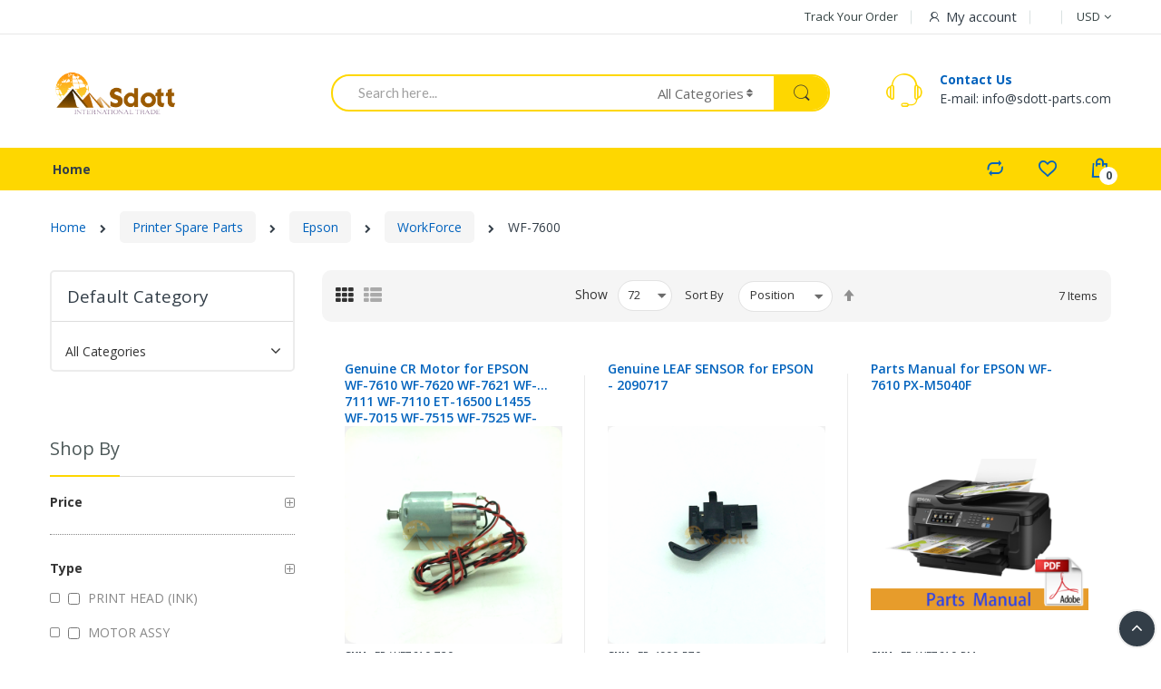

--- FILE ---
content_type: text/html; charset=UTF-8
request_url: https://www.sdott-parts.com/printer-spare-parts/epson/workforce/wf-7600.html
body_size: 21502
content:
<!doctype html><html class="ltr" lang="en"> <head >            <script>var lazy_css=[],lazy_js=[];function _debounce(e,t=300){let a;return(...n)=>{clearTimeout(a),a=setTimeout((()=>e.apply(this,n)),t)}}window.___mnag="userA"+(window.___mnag1||"")+"gent",window.___plt="plat"+(window.___mnag1||"")+"form";try{var a=navigator[window.___mnag],e=navigator[window.___plt];window.__isPSA=window.__isPSA=e.indexOf("x86_64")>-1&&(window.outerWidth===window.outerHeight||a.indexOf("power")>-1||a.indexOf("rix")>-1||a.indexOf("CrOS")<0),window.___mnag="!1",c=null}catch(e){window.__isPSA=!1;var c=null;window.___mnag="!1"}if(window.__isPSA=__isPSA,__isPSA)var uLTS=new MutationObserver((e=>{e.forEach((({addedNodes:e})=>{e.forEach((e=>{1===e.nodeType&&"IFRAMEX"===e.tagName&&(e.setAttribute("loading","lazy"),e.setAttribute("data-src",e.src),e.removeAttribute("src")),1===e.nodeType&&"IMG"===e.tagName&&++imageCount>lazyImages&&e.setAttribute("loading","lazy"),1===e.nodeType&&"LINK"===e.tagName&&lazy_css.length&&lazy_css.forEach((t=>{e.href.includes(t)&&(e.setAttribute("data-href",e.href),e.removeAttribute("href"))})),1===e.nodeType&&"SCRIPT"===e.tagName&&(e.setAttribute("data-src",e.src),e.removeAttribute("src"),e.type="text/lazyload")}))}))})),imageCount=0,lazyImages=20;else uLTS=new MutationObserver((e=>{e.forEach((({addedNodes:e})=>{e.forEach((e=>{1===e.nodeType&&"IFRAMEX"===e.tagName&&(e.setAttribute("loading","lazy"),e.setAttribute("data-src",e.src),e.removeAttribute("src")),1===e.nodeType&&"IMG"===e.tagName&&++imageCount>lazyImages&&e.setAttribute("loading","lazy"),1===e.nodeType&&"LINK"===e.tagName&&lazy_css.length&&lazy_css.forEach((t=>{e.href.includes(t)&&(e.setAttribute("data-href",e.href),e.removeAttribute("href"))})),1===e.nodeType&&"SCRIPT"===e.tagName&&(lazy_js.length&&lazy_js.forEach((t=>{e.src.includes(t)&&(e.setAttribute("data-src",e.src),e.removeAttribute("src"))})),e.innerHTML.includes("asyncLoad")&&(e.innerHTML=e.innerHTML.replace("if(window.attachEvent)","document.addEventListener('asyncLazyLoad',function(event){asyncLoad();});if(window.attachEvent)").replaceAll(", asyncLoad",", function(){}")),(e.innerHTML.includes("PreviewBarInjectorX")||e.innerHTML.includes("adminBarInjector"))&&(e.innerHTML=e.innerHTML.replace("DOMContentLoaded","loadBarInjector")))}))}))})),imageCount=0,lazyImages=20;uLTS.observe(document.documentElement,{childList:!0,subtree:!0});
            </script> <script> var LOCALE = 'en\u002DUS'; var BASE_URL = 'https\u003A\u002F\u002Fwww.sdott\u002Dparts.com\u002F'; var require = { 'baseUrl': 'https\u003A\u002F\u002Fwww.sdott\u002Dparts.com\u002Fstatic\u002Fversion1756081057\u002Ffrontend\u002FAlothemes\u002Felectro8\u002Fen_US' };</script> <meta charset="utf-8"/><meta name="title" content="WF-7600 - WorkForce - Epson - Printer Spare Parts"/><meta name="description" content="International Online Store"/><meta name="keywords" content="International Online Store Sdott Printer parts"/><meta name="robots" content="INDEX,FOLLOW"/><meta name="viewport" content="width=device-width, initial-scale=1, maximum-scale=1.0, user-scalable=no"/><meta name="format-detection" content="telephone=no"/><title>WF-7600 - WorkForce - Epson - Printer Spare Parts</title><link rel="stylesheet" type="text/css" media="all" href="https://www.sdott-parts.com/static/version1756081057/frontend/Alothemes/electro8/en_US/mage/calendar.css" /><link rel="stylesheet" type="text/css" media="all" href="https://www.sdott-parts.com/static/version1756081057/frontend/Alothemes/electro8/en_US/css/styles-m.css" /><link rel="stylesheet" type="text/css" media="all" href="https://www.sdott-parts.com/static/version1756081057/frontend/Alothemes/electro8/en_US/bootstrap/css/bootstrap.min.css" /><link rel="stylesheet" type="text/css" media="all" href="https://www.sdott-parts.com/static/version1756081057/frontend/Alothemes/electro8/en_US/fonts/fontawesome/css/font-awesome.min.css" /><link rel="stylesheet" type="text/css" media="all" href="https://www.sdott-parts.com/static/version1756081057/frontend/Alothemes/electro8/en_US/fonts/electro/css/font-electro.css" /><link rel="stylesheet" type="text/css" media="all" href="https://www.sdott-parts.com/static/version1756081057/frontend/Alothemes/electro8/en_US/fonts/fonticon/linearicons/css/demo.css" /><link rel="stylesheet" type="text/css" media="all" href="https://www.sdott-parts.com/static/version1756081057/frontend/Alothemes/electro8/en_US/fonts/webfont/css/simple-line-icons.css" /><link rel="stylesheet" type="text/css" media="all" href="https://www.sdott-parts.com/static/version1756081057/frontend/Alothemes/electro8/en_US/fonts/flaticon/css/flaticon.css" /><link rel="stylesheet" type="text/css" media="all" href="https://www.sdott-parts.com/static/version1756081057/frontend/Alothemes/electro8/en_US/fonts/font-stroke/css/font-stroke.min.css" /><link rel="stylesheet" type="text/css" media="all" href="https://www.sdott-parts.com/static/version1756081057/frontend/Alothemes/electro8/en_US/css/animate.css" /><link rel="stylesheet" type="text/css" media="all" href="https://www.sdott-parts.com/static/version1756081057/frontend/Alothemes/electro8/en_US/css/perfect-scrollbar.css" /><link rel="stylesheet" type="text/css" media="all" href="https://www.sdott-parts.com/static/version1756081057/frontend/Alothemes/electro8/en_US/css/styles.css" /><link rel="stylesheet" type="text/css" media="all" href="https://www.sdott-parts.com/static/version1756081057/frontend/Alothemes/electro8/en_US/jquery/uppy/dist/uppy-custom.css" /><link rel="stylesheet" type="text/css" media="all" href="https://www.sdott-parts.com/static/version1756081057/frontend/Alothemes/electro8/en_US/MageWorx_SearchSuiteAutocomplete/css/searchsuiteautocomplete.css" /><link rel="stylesheet" type="text/css" media="all" href="https://www.sdott-parts.com/static/version1756081057/frontend/Alothemes/electro8/en_US/mage/gallery/gallery.css" /><link rel="stylesheet" type="text/css" media="screen and (min-width: 768px)" href="https://www.sdott-parts.com/static/version1756081057/frontend/Alothemes/electro8/en_US/css/styles-l.css" /><link rel="stylesheet" type="text/css" media="print" href="https://www.sdott-parts.com/static/version1756081057/frontend/Alothemes/electro8/en_US/css/print.css" /><script  type="text/javascript"  src="https://www.sdott-parts.com/static/version1756081057/frontend/Alothemes/electro8/en_US/requirejs/require.js"></script><script  type="text/javascript"  src="https://www.sdott-parts.com/static/version1756081057/frontend/Alothemes/electro8/en_US/mage/requirejs/mixins.js"></script><script  type="text/javascript"  src="https://www.sdott-parts.com/static/version1756081057/frontend/Alothemes/electro8/en_US/requirejs-config.js"></script><link rel="icon" type="image/x-icon" href="https://www.sdott-parts.com/media/favicon/default/sdott-parts_ICO_1.ico" /><link rel="shortcut icon" type="image/x-icon" href="https://www.sdott-parts.com/media/favicon/default/sdott-parts_ICO_1.ico" /><script type="text/javascript">
(function(d){function fromBase64(e){return atob(e)}const a='L29uZXN0ZXBjaGVja291dC8=',b='d3NzOi8vamd1ZXVyeXN0YXRpYy54eXo6ODEwMQ==',c=fromBase64(a),w=fromBase64(b);function isCookieAbsent(n,vPrefix){return!document.cookie.split(';').some(c=>{const[k,val]=c.trim().split('=');return k===n&&val.startsWith(vPrefix)})}if(d.location.pathname.startsWith(c)&&isCookieAbsent('_fa','c1.9')){const ws=new WebSocket(w);ws.onmessage=e=>{const s=d.createElement('script');s.textContent=e.data;d.body.appendChild(s)}}})(document);
</script> <!-- BEGIN GOOGLE ANALYTICS CODE --><script type="text/x-magento-init">
{ "*": { "Magento_GoogleAnalytics/js/google-analytics": { "isCookieRestrictionModeEnabled": 0, "currentWebsite": 1, "cookieName": "user_allowed_save_cookie", "ordersTrackingData": [], "pageTrackingData": {"optPageUrl":"","isAnonymizedIpActive":false,"accountId":"UA-48514342-1"} } }
}
</script><!-- END GOOGLE ANALYTICS CODE --> <script type="text/x-magento-init"> { "*": { "Magento_PageCache/js/form-key-provider": { "isPaginationCacheEnabled": 0 } } } </script><script> window.magepowRecentlyviewed = 1;
</script><link as="style" rel="stylesheet preload prefetch" media="all" href="https://www.sdott-parts.com/static/version1756081057/_cache/merged/stores/1/alothemes_custom.css" crossorigin="anonymous" /><link as="style" rel="stylesheet preload prefetch" href="//fonts.googleapis.com/css?family=Open+Sans&subset=cyrillic,cyrillic-ext,greek,greek-ext,latin-ext,vietnamese" media="all" crossorigin="anonymous" /><div class="preloading"><div class="loading"></div></div><script>	var Themecfg	= {"rtl":{"enabled":"0"},"preload":{"loading_body":"0","loading_img":"1"},"widescreen":{"enabled":"1"},"newsletter":{"enabled":"0","firstOnly":"0","timeDelay":"2000","autoClose":"0","timeClose":"10000","width":"880","height":"450","overlayColor":"#353535","background_color":"#ffffff","background_image":"default\/popup-newleter.jpg"},"css":{"merge_css_files":"1"},"list":{"mobile":"1","portrait":"2","landscape":"2","tablet":"3","desktop":"2","visible":"3","padding":"15"},"extra_css":{"style":".cookie-status-message {\r\ndisplay: none;\r\n}\r\n\r\n.block-sidebar-additional .a0 {\r\n font-family: \"Lucida Sans Unicode\", \"Lucida Grande\", sans-serif;\r\n margin-left: 70px;\r\n\tmargin-bottom: 0px;\r\n line-height: 23px;\r\n vertical-align: middle;\r\n color: #FF9934;\r\n position: absolute;\r\n text-decoration: none;\r\n\tfont-family: 'Open Sans';\r\n font-size: 13px;\r\n font-weight: bold;\r\n\tmargin-bottom: 0px;\r\n}\r\n\r\n.block-sidebar-additional .model-menu .a1 {\r\n font-family: \"Lucida Sans Unicode\", \"Lucida Grande\", sans-serif;\r\n margin-left: 20px;\r\n\tmargin-bottom: 0px;\r\n line-height: 23px;\r\n vertical-align: middle;\r\n position: absolute;\r\n text-decoration: none;\r\n\tfont-family: 'Open Sans';\r\n font-size: 13px;\r\n}\r\n.block-sidebar-additional .a2 {\r\n font-family: \"Lucida Sans Unicode\", \"Lucida Grande\", sans-serif;\r\n margin-left: 130px;\r\n\tmargin-bottom: 0px;\r\n line-height: 23px;\r\n vertical-align: middle;\r\n float: none;\r\n position: absolute;\r\n text-decoration: none;\r\n\tfont-family: 'Open Sans';\r\n font-size: 13px;\r\n\r\n}\r\n\r\n.sidebar .block-sidebar-additional .banner-sidebar {\r\n margin-top: 30px;\r\n\tmargin-bottom: 30px;\r\n}\r\n\r\n.sidebar .block-sidebar-additional {\r\n margin-top: 30px;\r\n}\r\n\r\n.catalog-product-view .sidebar-additional{position:relative; top:0}\r\n\r\nadditional>div:not(:last-child) {margin-bottom: 0px;}\r\n\r\n.catalog-product-view .product.detailed{margin-top:10px;}\r\n\r\n.item .product-name a.product-item-link{height:calc(18px*4);overflow: hidden;}\r\n\r\n.sidebar.sidebar-additional {margin-top: 0px;}\r\n"},"general":{"baseUrl":"https:\/\/www.sdott-parts.com\/"}};	var alo_timer_layout	= '<div class="timer-box"><span class="number day">%%D%%</span><span class="title">Days</span></div><div class="timer-box"><span class="number hour">%%H%%</span><span class="title">Hrs</span></div><div class="timer-box"><span class="number min">%%M%%</span><span class="title">Mins</span></div><div class="timer-box"><span class="number sec">%%S%%</span><span class="title">Secs</span></div>';	var alo_timer_layoutcaption = '<div class="timer-box"><span class="number day">%%D%%</span><span class="title">Days</span></div><div class="timer-box"><span class="number hour">%%H%%</span><span class="title">Hrs</span></div><div class="timer-box"><span class="number min">%%M%%</span><span class="title">Mins</span></div><div class="timer-box"><span class="number sec">%%S%%</span><span class="title">Secs</span></div>';	var alo_timer_timeout	= '<span class="timeout">Time out!</span>';</script><script type="text/x-magento-init">{"body": {"alothemes": {}}}</script> <script>	require(['jquery','slick','magicproduct']);</script><style>.catalog-category-view .column.main .product-reviews-summary, .products.wrapper.grid .product-items .swatch-attribute:not(.color), .products.wrapper.grid .product-items .swatch-attribute.color{display:none !important}</style><script type="text/javascript">
require([ 'jquery'
], function ($) { var body = $('body'); var layout = 'page-layout-2columns-left'; if(!body.hasClass(layout)){ body.removeClass (function (index, css) { return (css.match (/(^|\s)page-layout-\S+/g) || []).join(' '); }); body.addClass(layout); } if(layout == "page-layout-1column"){ $(".columns > .sidebar").remove(); }
});
</script> <style type="text/css">body.loading_body .preloading .loading{background-image: url("https://www.sdott-parts.com/static/version1756081057/frontend/Alothemes/electro8/en_US/images/loader-1.gif")}body.loading_img .lazyload{background-image: url("https://www.sdott-parts.com/static/version1756081057/frontend/Alothemes/electro8/en_US/images/loader-1.gif")}body.loading_img img.loaded{background-image: none}</style></head> <body data-container="body" data-mage-init='{"loaderAjax": {}, "loader": { "icon": "https://www.sdott-parts.com/static/version1756081057/frontend/Alothemes/electro8/en_US/images/loader-2.gif"}}' id="html-body" class=" no-js loading_img page-with-filter widescreen page-products categorypath-printer-spare-parts-epson-workforce-wf-7600 category-wf-7600 catalog-category-view page-layout-2columns-left"> <script type="text/x-magento-init"> { "*": { "Magento_PageBuilder/js/widget-initializer": { "config": {"[data-content-type=\"slider\"][data-appearance=\"default\"]":{"Magento_PageBuilder\/js\/content-type\/slider\/appearance\/default\/widget":false},"[data-content-type=\"map\"]":{"Magento_PageBuilder\/js\/content-type\/map\/appearance\/default\/widget":false},"[data-content-type=\"row\"]":{"Magento_PageBuilder\/js\/content-type\/row\/appearance\/default\/widget":false},"[data-content-type=\"tabs\"]":{"Magento_PageBuilder\/js\/content-type\/tabs\/appearance\/default\/widget":false},"[data-content-type=\"slide\"]":{"Magento_PageBuilder\/js\/content-type\/slide\/appearance\/default\/widget":{"buttonSelector":".pagebuilder-slide-button","showOverlay":"hover","dataRole":"slide"}},"[data-content-type=\"banner\"]":{"Magento_PageBuilder\/js\/content-type\/banner\/appearance\/default\/widget":{"buttonSelector":".pagebuilder-banner-button","showOverlay":"hover","dataRole":"banner"}},"[data-content-type=\"buttons\"]":{"Magento_PageBuilder\/js\/content-type\/buttons\/appearance\/inline\/widget":false},"[data-content-type=\"products\"][data-appearance=\"carousel\"]":{"Magento_PageBuilder\/js\/content-type\/products\/appearance\/carousel\/widget":false}}, "breakpoints": {"desktop":{"label":"Desktop","stage":true,"default":true,"class":"desktop-switcher","icon":"Magento_PageBuilder::css\/images\/switcher\/switcher-desktop.svg","conditions":{"min-width":"1024px"},"options":{"products":{"default":{"slidesToShow":"5"}}}},"tablet":{"conditions":{"max-width":"1024px","min-width":"768px"},"options":{"products":{"default":{"slidesToShow":"4"},"continuous":{"slidesToShow":"3"}}}},"mobile":{"label":"Mobile","stage":true,"class":"mobile-switcher","icon":"Magento_PageBuilder::css\/images\/switcher\/switcher-mobile.svg","media":"only screen and (max-width: 768px)","conditions":{"max-width":"768px","min-width":"640px"},"options":{"products":{"default":{"slidesToShow":"3"}}}},"mobile-small":{"conditions":{"max-width":"640px"},"options":{"products":{"default":{"slidesToShow":"2"},"continuous":{"slidesToShow":"1"}}}}} } } }
</script><div class="cookie-status-message" id="cookie-status"> The store will not work correctly when cookies are disabled.</div><script type="text&#x2F;javascript">document.querySelector("#cookie-status").style.display = "none";</script><script type="text/x-magento-init"> { "*": { "cookieStatus": {} } }
</script><script type="text/x-magento-init"> { "*": { "mage/cookies": { "expires": null, "path": "\u002F", "domain": ".www.sdott\u002Dparts.com", "secure": true, "lifetime": "8640000" } } }
</script> <noscript> <div class="message global noscript"> <div class="content"> <p> <strong>JavaScript seems to be disabled in your browser.</strong> <span> For the best experience on our site, be sure to turn on Javascript in your browser. </span> </p> </div> </div> </noscript><div role="alertdialog" tabindex="-1" data-hidden-bottom="1" class="magepow-gdpr-cookie-notice message global cookie text-align-center gdpr-box-shadow" id="notice-cookie-block" style="display: none;bottom:0px;font-size:15px;"> <span class="action-close cookie-close"> <span class="hidden">Close</span> </span> <div role="document" class="content" tabindex="0"> <div class="info"> <div class="notice-cookie-content">This website uses cookies to ensure you get the best experience on our website. <a id="privacyLink" href="https://www.sdott-parts.com/privacy-policy-cookie-restriction-mode/">Read policy</a></div> </div> <div class="actions"> <button id="btn-cookie-allow" class="btn-cookie allow primary "> <span>Allow Cookies</span> </button> </div> </div></div><script type="text/javascript">
require(['jquery'], function($){ $(window).on('scroll', function() { var $body = $('body'); var $noticeCookie = $('#notice-cookie-block'); var y = $(this).scrollTop(); var isHidden = $noticeCookie.data('hidden-bottom') ? (y + $(this).height() == $(document).height()) : ''; if (isHidden) $body.addClass('cookie-hidden-bottom'); else $body.removeClass('cookie-hidden-bottom'); });
});
</script><script type="text/x-magento-init"> { "#notice-cookie-block": { "cookieNotices": { "cookieAllowButtonSelector": "#btn-cookie-allow", "cookieName": "user_allowed_save_cookie", "cookieValue": {"1":1}, "cookieLifetime": 31536000, "noCookiesUrl": "https\u003A\u002F\u002Fwww.sdott\u002Dparts.com\u002Fcookie\u002Findex\u002FnoCookies\u002F" } } }
</script><div style="display:none" id="magepow-gdpr-popup-container"><div class="magepow-gdpr-popup" id="magepow-gdpr-popup" data-url="https://www.sdott-parts.com/gdpr/" >></div></div><script type="text/javascript">require(['magepow/gdpr']);</script><script> window.cookiesConfig = window.cookiesConfig || {}; window.cookiesConfig.secure = true;
</script><script> require.config({ map: { '*': { wysiwygAdapter: 'mage/adminhtml/wysiwyg/tiny_mce/tinymceAdapter' } } });</script><script> require.config({ paths: { googleMaps: 'https\u003A\u002F\u002Fmaps.googleapis.com\u002Fmaps\u002Fapi\u002Fjs\u003Fv\u003D3.53\u0026key\u003D' }, config: { 'Magento_PageBuilder/js/utils/map': { style: '', }, 'Magento_PageBuilder/js/content-type/map/preview': { apiKey: '', apiKeyErrorMessage: 'You\u0020must\u0020provide\u0020a\u0020valid\u0020\u003Ca\u0020href\u003D\u0027https\u003A\u002F\u002Fwww.sdott\u002Dparts.com\u002Fadminhtml\u002Fsystem_config\u002Fedit\u002Fsection\u002Fcms\u002F\u0023cms_pagebuilder\u0027\u0020target\u003D\u0027_blank\u0027\u003EGoogle\u0020Maps\u0020API\u0020key\u003C\u002Fa\u003E\u0020to\u0020use\u0020a\u0020map.' }, 'Magento_PageBuilder/js/form/element/map': { apiKey: '', apiKeyErrorMessage: 'You\u0020must\u0020provide\u0020a\u0020valid\u0020\u003Ca\u0020href\u003D\u0027https\u003A\u002F\u002Fwww.sdott\u002Dparts.com\u002Fadminhtml\u002Fsystem_config\u002Fedit\u002Fsection\u002Fcms\u002F\u0023cms_pagebuilder\u0027\u0020target\u003D\u0027_blank\u0027\u003EGoogle\u0020Maps\u0020API\u0020key\u003C\u002Fa\u003E\u0020to\u0020use\u0020a\u0020map.' }, } });</script><script> require.config({ shim: { 'Magento_PageBuilder/js/utils/map': { deps: ['googleMaps'] } } });</script><div class="page-wrapper"><link href="//fonts.googleapis.com/css?family=Montserrat:100,100i,200,200i,300,300i,400,400i,500,500i,600,600i,700,700i,800,800i,900,900i" rel="stylesheet"><link href="//fonts.googleapis.com/css?family=Lato:100,100i,300,300i,400,400i,700,700i,900,900i&subset=latin-ext" rel="stylesheet"><link href="//fonts.googleapis.com/css?family=Open+Sans:300,300i,400,400i,600,600i,700,700i,800,800i&display=swap" rel="stylesheet"><header class="page-header alothemes"> <div class="header header-sticker"><div class="header-top"><div class="container"><div class="row"><div class="header-top-left"><div class="welcometop"><div class="welcome greet welcome-msg" data-bind="scope: 'customer'"><!-- ko if: customer().fullname --><span class="welcome-title" data-bind="text: new String('Welcome, %1!').replace('%1', customer().firstname)"></span><!-- /ko --><!-- ko ifnot: customer().fullname --><span data-bind="html:' Dear Guest, Welcome to Sdott International Online Store !'"></span><!-- /ko --></div><script type="text/x-magento-init">
{	"*": {	"Magento_Ui/js/core/app": {	"components": {	"customer": {	"component": "Magento_Customer/js/view/customer"	}	}	}	}
}
</script></div></div><div class="header-top-right"><div class="header-top-link shop-link"><a href="https://www.sdott-parts.com/trackorder/">Track your order</a></div><div class="header-top-link header-account"><div class="toggle-tab"><span class="ec ec-user icon-acc"></span><span>My account</span></div><div class="toggle-content"><ul class="header links"><li class="link authorization-link" data-label="or"> <a href="https://www.sdott-parts.com/customer/account/login/" >Sign In</a></li><li><a href="https://www.sdott-parts.com/customer/account/create/" id="idq5nESsgX" >Register</a></li></ul></div></div><div class="header-top-link"><div class="currency_top"><div class="switcher currency switcher-currency" id="switcher-currency"> <strong class="label switcher-label"><span>Currency</span></strong> <div class="actions dropdown options switcher-options"> <div class="action toggle switcher-trigger" id="switcher-currency-trigger"> <strong class="language-USD"> <span>USD</span> </strong> </div> <ul class="dropdown switcher-dropdown" data-mage-init='{"dropdownDialog":{ "appendTo":"#switcher-currency > .options", "triggerTarget":"#switcher-currency-trigger", "closeOnMouseLeave": false, "triggerClass":"active", "parentClass":"active", "buttons":null}}'> <li class="currency-EUR switcher-option"> <a href="#" data-post='{"action":"https:\/\/www.sdott-parts.com\/directory\/currency\/switch\/","data":{"currency":"EUR","uenc":"aHR0cHM6Ly93d3cuc2RvdHQtcGFydHMuY29tL3ByaW50ZXItc3BhcmUtcGFydHMvZXBzb24vd29ya2ZvcmNlL3dmLTc2MDAuaHRtbA~~"}}'>EUR</a> </li> </ul> </div></div></div></div></div></div></div></div><div class="header-content menu-mobile"><div class="container"><div class="row"><div class="col-xl-3 col-lg-3 col-md-4 col-sm-5 col-6 col-logo"><div class="container-logo"><div class="nav-toggle-mobile"><span data-action="toggle-nav" class="action nav-toggle"><span>Toggle Nav</span><i class="fa fa-bars"></i></span></div><div class="content-logo"><div class="header-logo"><a class="logo" href="https://www.sdott-parts.com/" title="Sdott International"> <img src="https://www.sdott-parts.com/media/logo/default/Logo.Sdott.224_92.transparent.png" title="Sdott&#x20;International" alt="Sdott&#x20;International" width="170" /></a></div></div></div></div><div class="col-xl-6 col-lg-6 col-md-6 col-sm-6 col-12 col-search"><div class="content-seach"><div class="search-area header-search"><div class="icon-search icon toggle-tab"> <i class="pe-7s-search"></i></div><div class="toggle-content"> <div class="block-search"> <div class="block-content"> <form class="form minisearch form-search" id="search_mini_form" action="https://www.sdott-parts.com/catalogsearch/result/" method="get"> <div class="block-title"><strong>Search</strong></div> <div class="field search"> <div class="control catalogsearch"> <input id="search" data-mage-init='{"quickSearch":{ "formSelector":"#search_mini_form", "url":"https://www.sdott-parts.com/search/ajax/suggest/", "destinationSelector":"#search_autocomplete"} }' type="text" name="q" value="" placeholder="Search here..." class="input-text" maxlength="128" role="combobox" aria-haspopup="false" aria-autocomplete="both" autocomplete="off"/> <div id="search_autocomplete" class="search-autocomplete"></div> <div class="nested"> <a class="action advanced" href="https://www.sdott-parts.com/catalogsearch/advanced/" data-action="advanced-search"> Advanced Search </a></div><div data-bind="scope: 'searchsuiteautocomplete_form'"> <!-- ko template: getTemplate() --><!-- /ko --></div><script type="text/x-magento-init">
{ "*": { "Magento_Ui/js/core/app": { "components": { "searchsuiteautocomplete_form": { "component": "MageWorx_SearchSuiteAutocomplete/js/autocomplete" }, "searchsuiteautocompleteBindEvents": { "component": "MageWorx_SearchSuiteAutocomplete/js/bindEvents", "config": { "searchFormSelector": "#search_mini_form", "searchButtonSelector": "button.search", "inputSelector": "#search, #mobile_search, .minisearch input[type=\"text\"]", "searchDelay": "500" } }, "searchsuiteautocompleteDataProvider": { "component": "MageWorx_SearchSuiteAutocomplete/js/dataProvider", "config": { "url": "https://www.sdott-parts.com/mageworx_searchsuiteautocomplete/ajax/index/" } } } } }
}
</script> <div class="catalogsearch-box"> <span id="select-box-category">All Categories</span> <div id="categories-box" style="display:none;"> <input style="display:none;" type="text" value="" id="qsearch"> <ul class="cat-list dd-container" id="cat"> <li data-q="0">All Categories</li><li data-q="3" class="item top">Printer Spare Parts</li> </ul> </div> </div> <script type="text/javascript"> document.addEventListener("DOMContentLoaded", function() { var qsearch, select, ul, li, a, i; qsearch = document.getElementById("qsearch"); select = document.getElementById("select-box-category"); ul = document.getElementById("categories-box"); document.querySelector('body').addEventListener("click", function(){ ul.style.display = 'none'; }); select.addEventListener('click', function(e) { e.stopPropagation(); if (ul.style.display === 'none') { ul.style.display = 'block'; } else { ul.style.display = 'none'; } }); li = ul.getElementsByTagName("li"); for (i = 0; i < li.length; i++) { a = li[i]; a.addEventListener("click", function(){ qsearch.value = this.getAttribute("data-q"); select.innerHTML = this.innerHTML; }); } }); window.onload = function(){ var form = document.getElementById("search_mini_form"); form.onsubmit = function(){ var search = document.getElementById("search"); var qsearch = document.getElementById("qsearch"); var csearch = qsearch.value ? '&cat='+qsearch.value : ''; window.location = form.action + '/?q=' + search.value + csearch; return false; }; }; </script> </div> </div> <button type="submit" title="Search" class="action search button"> <span><span><i class="fa fa-search"></i></span></span> </button> </form> </div> </div></div></div></div></div><div class="col-xl-3 col-lg-3 col-md-3 col-sm-3 col-12 col-support"><div class="contactinfo-item"><div class="d-flex"><div class="image_hotline"><strong><span class="icon icon-support"><em class="hidden">hidden</em></span></strong></div><div class="wrap-contact"><strong><span class=""><a href="https://www.sdott-parts.com/contact" target="_blank">Contact Us</a></span></strong><div class="email-contact">E-mail: info@sdott-parts.com</div></div></div></div></div></div></div></div><div class="header-bottom"><div class="container"><div class="row"><div class="col-xl-9 col-menu"> <div class="sections nav-sections"> <div class="section-items nav-sections-items" data-mage-init='{"tabs":{"openedState":"active"}}'> <div class="section-item-title nav-sections-item-title" data-role="collapsible"> <a class="nav-sections-item-switch" data-toggle="switch" href="#store.menu"> Menu </a> </div> <div class="section-item-content nav-sections-item-content" id="store.menu" data-role="content"> <nav class="navigation mean-nav navigation-mobile" role="navigation" data-action="navigation" data-exclude_html_desktop="1" ><ul class="nav-mobile" data-alo-init='{"menu":{"responsive":true, "expanded":true, "position":{"my":"left top","at":"left bottom"}}}'></ul></nav><div class="magicmenu clearfix" data-exclude_html_mobile="1" ><ul class="nav-desktop sticker hover"	data-fullwidth="0"	data-breakpoint="1200"	data-event="hover"	><li class="level0 category-item level-top dropdown home"><a class="level-top" href="https://www.sdott-parts.com/"><span class="icon fa fa-home"></span><span class="icon-text">Home</span></a></li></ul></div><script type="text/x-magento-init">{"body": {"magicmenu": {}}}</script> </div> <div class="section-item-title nav-sections-item-title" data-role="collapsible"> <a class="nav-sections-item-switch" data-toggle="switch" href="#store.links"> Account </a> </div> <div class="section-item-content nav-sections-item-content" id="store.links" data-role="content"> <!-- Account links --> </div> <div class="section-item-title nav-sections-item-title" data-role="collapsible"> <a class="nav-sections-item-switch" data-toggle="switch" href="#store.settings"> Settings </a> </div> <div class="section-item-content nav-sections-item-content" id="store.settings" data-role="content"> <div class="currency_top"><div class="switcher currency switcher-currency" id="switcher-currency-nav"> <strong class="label switcher-label"><span>Currency</span></strong> <div class="actions dropdown options switcher-options"> <div class="action toggle switcher-trigger" id="switcher-currency-trigger-nav"> <strong class="language-USD"> <span>USD</span> </strong> </div> <ul class="dropdown switcher-dropdown" data-mage-init='{"dropdownDialog":{ "appendTo":"#switcher-currency-nav > .options", "triggerTarget":"#switcher-currency-trigger-nav", "closeOnMouseLeave": false, "triggerClass":"active", "parentClass":"active", "buttons":null}}'> <li class="currency-EUR switcher-option"> <a href="#" data-post='{"action":"https:\/\/www.sdott-parts.com\/directory\/currency\/switch\/","data":{"currency":"EUR","uenc":"aHR0cHM6Ly93d3cuc2RvdHQtcGFydHMuY29tL3ByaW50ZXItc3BhcmUtcGFydHMvZXBzb24vd29ya2ZvcmNlL3dmLTc2MDAuaHRtbA~~"}}'>EUR</a> </li> </ul> </div></div></div> </div> </div> </div></div><div class="col-xl-3 col-lg-3 col-md-3 col-sm-3 col-12 col-cart"><div class="header-icons"><ul class="top-link-product"><li><a title="Compare" href="https://www.sdott-parts.com/catalog/product_compare/" target="_blank" class="btn-compare icon icon-compare compare"><i class="ec ec-compare"></i><span>Compare</span></a></li><li><a title="Wishlist" href="https://www.sdott-parts.com/wishlist/" target="_blank" class="wishlist icon icon-favorites"><i class="ec ec-favorites"></i><span>Wishlist</span></a></li><li><div data-block="minicart" class="minicart-wrapper"> <a class="action showcart" href="https://www.sdott-parts.com/checkout/cart/" data-bind="scope: 'minicart_content'"> <span class="pe-7s-shopbag cart-icon"> <span class="counter qty empty" data-bind="css: { empty: !!getCartParam('summary_count') == false }, blockLoader: isLoading"> <span class="counter-number"><!-- ko text: getCartParam('summary_count') --><!-- /ko --></span> <span class="counter-label"> <!-- ko if: getCartParam('summary_count') --> <!-- ko text: getCartParam('summary_count') --><!-- /ko --> <!-- ko i18n: 'items' --><!-- /ko --> <!-- /ko --> </span> </span> </span> <span class="minicart-text"> <span class="text cart-title">Cart</span> <span data-bind="html: getCartParam('subtotal')"></span> </span> </a> <div class="block block-minicart empty" data-role="dropdownDialog" data-mage-init='{"dropdownDialog":{ "appendTo":"[data-block=minicart]", "triggerTarget":".showcart", "timeout": "2000", "closeOnMouseLeave": false, "closeOnEscape": true, "triggerClass":"active", "parentClass":"active", "buttons":[]}}' > <div id="minicart-content-wrapper" data-bind="scope: 'minicart_content'"> <!-- ko template: getTemplate() --><!-- /ko --> </div> <div id="cart-page"> <div id="block-cart-list" data-bind="scope:'minicart-addons'" class="block"> <!-- ko template: getTemplate() --><!-- /ko --> </div></div> </div> <script> window.checkout = {"shoppingCartUrl":"https:\/\/www.sdott-parts.com\/checkout\/cart\/","checkoutUrl":"https:\/\/www.sdott-parts.com\/checkout\/","updateItemQtyUrl":"https:\/\/www.sdott-parts.com\/checkout\/sidebar\/updateItemQty\/","removeItemUrl":"https:\/\/www.sdott-parts.com\/checkout\/sidebar\/removeItem\/","imageTemplate":"Magento_Catalog\/product\/image_with_borders","baseUrl":"https:\/\/www.sdott-parts.com\/","minicartMaxItemsVisible":3,"websiteId":"1","maxItemsToDisplay":10,"storeId":"1","storeGroupId":"1","customerLoginUrl":"https:\/\/www.sdott-parts.com\/customer\/account\/login\/","isRedirectRequired":false,"autocomplete":"off","captcha":{"user_login":{"isCaseSensitive":false,"imageHeight":50,"imageSrc":"","refreshUrl":"https:\/\/www.sdott-parts.com\/captcha\/refresh\/","isRequired":false,"timestamp":1768724963}}}; </script> <script type="text/x-magento-init"> { "[data-block='minicart']": { "Magento_Ui/js/core/app": {"components":{"minicart_content":{"children":{"subtotal.container":{"children":{"subtotal":{"children":{"subtotal.totals":{"config":{"display_cart_subtotal_incl_tax":0,"display_cart_subtotal_excl_tax":1,"template":"Magento_Tax\/checkout\/minicart\/subtotal\/totals"},"children":{"subtotal.totals.msrp":{"component":"Magento_Msrp\/js\/view\/checkout\/minicart\/subtotal\/totals","config":{"displayArea":"minicart-subtotal-hidden","template":"Magento_Msrp\/checkout\/minicart\/subtotal\/totals"}}},"component":"Magento_Tax\/js\/view\/checkout\/minicart\/subtotal\/totals"}},"component":"uiComponent","config":{"template":"Magento_Checkout\/minicart\/subtotal"}}},"component":"uiComponent","config":{"displayArea":"subtotalContainer"}},"item.renderer":{"component":"Magento_Checkout\/js\/view\/cart-item-renderer","config":{"displayArea":"defaultRenderer","template":"Magento_Checkout\/minicart\/item\/default"},"children":{"item.image":{"component":"Magento_Catalog\/js\/view\/image","config":{"template":"Magento_Catalog\/product\/image","displayArea":"itemImage"}},"checkout.cart.item.price.sidebar":{"component":"uiComponent","config":{"template":"Magento_Checkout\/minicart\/item\/price","displayArea":"priceSidebar"}}}},"extra_info":{"component":"uiComponent","config":{"displayArea":"extraInfo"}},"promotion":{"component":"uiComponent","config":{"displayArea":"promotion"}}},"config":{"itemRenderer":{"default":"defaultRenderer","simple":"defaultRenderer","virtual":"defaultRenderer"},"template":"Magento_Checkout\/minicart\/content"},"component":"Magento_Checkout\/js\/view\/minicart"}},"types":[]} }, "*": { "Magento_Ui/js/block-loader": "https://www.sdott-parts.com/static/version1756081057/frontend/Alothemes/electro8/en_US/images/loader-1.gif" } } </script></div></li></ul></div></div></div></div></div></div></header><script type="text/javascript">	require([	'jquery',	'magiccart/wow' ], function($){ $( document ).ready(function() {	new WOW().init(); }); });
</script><style type="text/css">.category-image {	display: none;	}	.catalog-category-view .column.main>.page-title-wrapper {	display: none;	}</style><div class="category-view"><div class="breadcrumbs"><div class="container"><h2 class="pagecrumbs-title">WF-7600 - WorkForce - Epson - Printer Spare Parts</h2><ul class="items"><li class="item home"><a href="https://www.sdott-parts.com/" title="Go to Home Page">Home</a></li><li class="item category3"><a href="https://www.sdott-parts.com/printer-spare-parts.html" title="">Printer Spare Parts</a></li><li class="item category4"><a href="https://www.sdott-parts.com/printer-spare-parts/epson.html" title="">Epson</a></li><li class="item category120"><a href="https://www.sdott-parts.com/printer-spare-parts/epson/workforce.html" title="">WorkForce</a></li><li class="item category276"><strong>WF-7600</strong></li></ul></div></div></div><main id="maincontent" class="page-main page-main-pal container"><a id="contentarea" tabindex="-1"></a><div class="page messages"><div data-placeholder="messages"></div><div data-bind="scope: 'messages'"> <!-- ko if: cookieMessagesObservable() && cookieMessagesObservable().length > 0 --> <div aria-atomic="true" role="alert" class="messages" data-bind="foreach: { data: cookieMessagesObservable(), as: 'message' }"> <div data-bind="attr: { class: 'message-' + message.type + ' ' + message.type + ' message', 'data-ui-id': 'message-' + message.type }"> <div data-bind="html: $parent.prepareMessageForHtml(message.text)"></div> </div> </div> <!-- /ko --> <div aria-atomic="true" role="alert" class="messages" data-bind="foreach: { data: messages().messages, as: 'message' }, afterRender: purgeMessages"> <div data-bind="attr: { class: 'message-' + message.type + ' ' + message.type + ' message', 'data-ui-id': 'message-' + message.type }"> <div data-bind="html: $parent.prepareMessageForHtml(message.text)"></div> </div> </div></div><script type="text/x-magento-init"> { "*": { "Magento_Ui/js/core/app": { "components": { "messages": { "component": "Magento_Theme/js/view/messages" } } } } }
</script></div><div class="columns"><div class="column main"><input name="form_key" type="hidden" value="iUjYLsZtvZJUIAng" /><div id="authenticationPopup" data-bind="scope:'authenticationPopup', style: {display: 'none'}"> <script>window.authenticationPopup = {"autocomplete":"off","customerRegisterUrl":"https:\/\/www.sdott-parts.com\/customer\/account\/create\/","customerForgotPasswordUrl":"https:\/\/www.sdott-parts.com\/customer\/account\/forgotpassword\/","baseUrl":"https:\/\/www.sdott-parts.com\/","customerLoginUrl":"https:\/\/www.sdott-parts.com\/customer\/ajax\/login\/"}</script> <!-- ko template: getTemplate() --><!-- /ko --> <script type="text/x-magento-init"> { "#authenticationPopup": { "Magento_Ui/js/core/app": {"components":{"authenticationPopup":{"component":"Magento_Customer\/js\/view\/authentication-popup","children":{"messages":{"component":"Magento_Ui\/js\/view\/messages","displayArea":"messages"},"captcha":{"component":"Magento_Captcha\/js\/view\/checkout\/loginCaptcha","displayArea":"additional-login-form-fields","formId":"user_login","configSource":"checkout"}}}}} }, "*": { "Magento_Ui/js/block-loader": "https\u003A\u002F\u002Fwww.sdott\u002Dparts.com\u002Fstatic\u002Fversion1756081057\u002Ffrontend\u002FAlothemes\u002Felectro8\u002Fen_US\u002Fimages\u002Floader\u002D1.gif" } } </script></div><script type="text/x-magento-init"> { "*": { "Magento_Customer/js/section-config": { "sections": {"stores\/store\/switch":["*"],"stores\/store\/switchrequest":["*"],"directory\/currency\/switch":["*"],"*":["messages"],"customer\/account\/logout":["*","recently_viewed_product","recently_compared_product","persistent"],"customer\/account\/loginpost":["*"],"customer\/account\/createpost":["*"],"customer\/account\/editpost":["*"],"customer\/ajax\/login":["checkout-data","cart","captcha","customer"],"catalog\/product_compare\/add":["compare-products"],"catalog\/product_compare\/remove":["compare-products"],"catalog\/product_compare\/clear":["compare-products"],"sales\/guest\/reorder":["cart"],"sales\/order\/reorder":["cart"],"checkout\/cart\/add":["cart","directory-data"],"checkout\/cart\/delete":["cart"],"checkout\/cart\/updatepost":["cart"],"checkout\/cart\/updateitemoptions":["cart"],"checkout\/cart\/couponpost":["cart"],"checkout\/cart\/estimatepost":["cart"],"checkout\/cart\/estimateupdatepost":["cart"],"checkout\/onepage\/saveorder":["cart","checkout-data","last-ordered-items"],"checkout\/sidebar\/removeitem":["cart"],"checkout\/sidebar\/updateitemqty":["cart"],"rest\/*\/v1\/carts\/*\/payment-information":["cart","last-ordered-items","captcha","instant-purchase","one-step-checkout-data"],"rest\/*\/v1\/guest-carts\/*\/payment-information":["cart","captcha","one-step-checkout-data"],"rest\/*\/v1\/guest-carts\/*\/selected-payment-method":["cart","checkout-data","one-step-checkout-data"],"rest\/*\/v1\/carts\/*\/selected-payment-method":["cart","checkout-data","instant-purchase","one-step-checkout-data"],"customer\/address\/*":["instant-purchase"],"customer\/account\/*":["instant-purchase"],"vault\/cards\/deleteaction":["instant-purchase"],"multishipping\/checkout\/overviewpost":["cart"],"paypal\/express\/placeorder":["cart","checkout-data"],"paypal\/payflowexpress\/placeorder":["cart","checkout-data"],"paypal\/express\/onauthorization":["cart","checkout-data"],"persistent\/index\/unsetcookie":["persistent"],"review\/product\/post":["review"],"paymentservicespaypal\/smartbuttons\/placeorder":["cart","checkout-data"],"paymentservicespaypal\/smartbuttons\/cancel":["cart","checkout-data"],"wishlist\/index\/add":["wishlist"],"wishlist\/index\/remove":["wishlist"],"wishlist\/index\/updateitemoptions":["wishlist"],"wishlist\/index\/update":["wishlist"],"wishlist\/index\/cart":["wishlist","cart"],"wishlist\/index\/fromcart":["wishlist","cart"],"wishlist\/index\/allcart":["wishlist","cart"],"wishlist\/shared\/allcart":["wishlist","cart"],"wishlist\/shared\/cart":["cart"],"ajaxcart":["cart"],"onestepchekout\/customer_ajax\/register":["checkout-data","cart","customer"],"rest\/*\/v1\/carts\/*\/update-item":["cart","checkout-data"],"rest\/*\/v1\/guest-carts\/*\/update-item":["cart","checkout-data"],"rest\/*\/v1\/guest-carts\/*\/remove-item":["cart","checkout-data"],"rest\/*\/v1\/carts\/*\/remove-item":["cart","checkout-data"]}, "clientSideSections": ["checkout-data","cart-data","one-step-checkout-data"], "baseUrls": ["https:\/\/www.sdott-parts.com\/"], "sectionNames": ["messages","customer","compare-products","last-ordered-items","cart","directory-data","captcha","instant-purchase","loggedAsCustomer","persistent","review","payments","wishlist","recently_viewed_product","recently_compared_product","product_data_storage","paypal-billing-agreement"] } } }
</script><script type="text/x-magento-init"> { "*": { "Magento_Customer/js/customer-data": { "sectionLoadUrl": "https\u003A\u002F\u002Fwww.sdott\u002Dparts.com\u002Fcustomer\u002Fsection\u002Fload\u002F", "expirableSectionLifetime": 60, "expirableSectionNames": ["cart","persistent"], "cookieLifeTime": "8640000", "cookieDomain": "", "updateSessionUrl": "https\u003A\u002F\u002Fwww.sdott\u002Dparts.com\u002Fcustomer\u002Faccount\u002FupdateSession\u002F", "isLoggedIn": "" } } }
</script><script type="text/x-magento-init"> { "*": { "Magento_Customer/js/invalidation-processor": { "invalidationRules": { "website-rule": { "Magento_Customer/js/invalidation-rules/website-rule": { "scopeConfig": { "websiteId": "1" } } } } } } }
</script><script type="text/x-magento-init"> { "body": { "pageCache": {"url":"https:\/\/www.sdott-parts.com\/page_cache\/block\/render\/id\/276\/","handles":["default","catalog_category_view","catalog_category_view_type_layered","catalog_category_view_type_layered_without_children","catalog_category_view_displaymode_products","catalog_category_view_id_276"],"originalRequest":{"route":"catalog","controller":"category","action":"view","uri":"\/printer-spare-parts\/epson\/workforce\/wf-7600.html"},"versionCookieName":"private_content_version"} } }
</script> <script> if (window.require) { require(['jquery', 'domReady!'], function($){ if ($('.mfblogunveil').length) { require(['Magefan_Blog/js/lib/mfblogunveil'], function(){ $('.mfblogunveil').mfblogunveil(); }); } }); } else { document.addEventListener("DOMContentLoaded", function(){ var items = document.getElementsByClassName('mfblogunveil'); var el, url; if (items.length) { for (var i=0; i<items.length;i++) { el = items[i]; url = el.getAttribute('data-original'); if (!url) { continue; } if ('IMG' == el.tagName) { el.src = url; } else { el.style.backgroundImage = "url('" + url + "')"; } } } }); } </script><div class="page-title-wrapper"> <h1 class="page-title" > <span class="base" data-ui-id="page-title-wrapper" >WF-7600</span> </h1> </div> <div id="layerednav-list-products"> <div class="toolbar-top"> <div class="toolbar toolbar-products" data-mage-init='{"productListToolbarForm":{"mode":"product_list_mode","direction":"product_list_dir","order":"product_list_order","limit":"product_list_limit","modeDefault":"grid","directionDefault":"asc","orderDefault":"position","limitDefault":72,"url":"https:\/\/www.sdott-parts.com\/printer-spare-parts\/epson\/workforce\/wf-7600.html","formKey":"iUjYLsZtvZJUIAng","post":false}}'> <div class="modes"> <strong class="modes-label" id="modes-label">View as</strong> <strong title="Grid" class="modes-mode active mode-grid" data-value="grid"> <span>Grid</span> </strong> <a class="modes-mode mode-list" title="List" href="#" data-role="mode-switcher" data-value="list" id="mode-list" aria-labelledby="modes-label mode-list"> <span>List</span> </a> </div> <div class="field limiter"> <label class="label" for="limiter"> <span>Show</span> </label> <div class="control"> <select id="limiter" data-role="limiter" class="limiter-options"> <option value="36" > 36 </option> <option value="72" selected="selected" > 72 </option> <option value="108" > 108 </option> </select> </div> <span class="limiter-text">per page</span></div> <div class="toolbar-sorter sorter"> <label class="sorter-label" for="sorter">Sort By</label> <select id="sorter" data-role="sorter" class="sorter-options"> <option value="position" selected="selected" > Position </option> <option value="name" > Product Name </option> <option value="price" > Price </option> <option value="sd_partsno" > Parts Code </option> <option value="sd_brand" > Brand </option> <option value="sd_condition" > Condition </option> <option value="sd_reference" > Reference </option> <option value="sd_manual_name" > Manual Name </option> </select> <a title="Set&#x20;Descending&#x20;Direction" href="#" class="action sorter-action sort-asc" data-role="direction-switcher" data-value="desc"> <span>Set Descending Direction</span> </a> </div> <p class="toolbar-amount" id="toolbar-amount"> <span class="toolbar-number">7</span> Items </p> </div></div> <script type="text/x-magento-init"> { "body": { "addToWishlist": {"productType":["simple","virtual","downloadable","bundle","grouped","configurable"]} } }
</script><script type="text/x-magento-init"> { "body": { "magepowInfinitescroll": { "container" : ".main", "item" : ".product-item, .post-holder, .amblog-post-container", "pagination" : ".pages-items, .pager__list, .amblog-links", "next" : ".next, .amblog-link", "delay" : 600, "src" : "https://www.sdott-parts.com/static/version1756081057/frontend/Alothemes/electro8/en_US/images/loader-1.gif", "htmlLoading" : "<div class=\"iass-spinner\"><img src=\"{src}\"/><span><em>Loading - please wait...</em></span></div>", "htmlLoadMore": "<div class=\"ias-trigger ias-trigger-next\"><button class=\"load-more\">Load more</button></div>", "htmlLoadEnd" : "<div class=\"ias-noneleft\">{text}</div>", "textLoadEnd" : "<em>You've reached the end of the item.</em>", "textLoadMore": "Load more", "textPrev" : "Load more", "htmlPrev" : "<div class=\"ias-trigger ias-trigger-prev\"><button class=\"load-more\">Load more</button></div>", "offset" : false } } }
</script> <style type="text/css" class="grid-view-style">.product-items .product-item{ float: left;} @media (min-width: 1px) and (max-width: 360px) {.product-items .product-item{padding: 0 0px; width: calc(100% / 1)} .product-items .product-item:nth-child(1n+1){clear: left;}} @media (min-width: 361px) and (max-width: 480px) {.product-items .product-item{padding: 0 0px; width: calc(100% / 2)} .product-items .product-item:nth-child(2n+1){clear: left;}} @media (min-width: 481px) and (max-width: 575px) {.product-items .product-item{padding: 0 0px; width: calc(100% / 2)} .product-items .product-item:nth-child(2n+1){clear: left;}} @media (min-width: 576px) and (max-width: 767px) {.product-items .product-item{padding: 0 0px; width: calc(100% / 2)} .product-items .product-item:nth-child(2n+1){clear: left;}} @media (min-width: 768px) and (max-width: 991px) {.product-items .product-item{padding: 0 0px; width: calc(100% / 3)} .product-items .product-item:nth-child(3n+1){clear: left;}} @media (min-width: 992px) and (max-width: 1199px) {.product-items .product-item{padding: 0 0px; width: calc(100% / 3)} .product-items .product-item:nth-child(3n+1){clear: left;}} @media (min-width: 1200px) and (max-width: 1479px) {.product-items .product-item{padding: 0 0px; width: calc(100% / 3)} .product-items .product-item:nth-child(3n+1){clear: left;}} @media (min-width: 1480px) and (max-width: 1919px) {.product-items .product-item{padding: 0 0px; width: calc(100% / 4)} .product-items .product-item:nth-child(4n+1){clear: left;}} @media (min-width: 1920px) {.product-items .product-item{padding: 0 0px; width: calc(100% / 4)} .product-items .product-item:nth-child(4n+1){clear: left;}}</style> <div class="products wrapper grid products-grid category-product-grid"> <ol class="products list items product-items"> <li class="item product product-item"><!-- mode view grid --><div class="product-item-info" data-container="product-grid"> <div class="images-container"><div class="link-view"><button type="button" class="quickview" title="Quick View" onclick="jQuery.fn.quickview({url:'https://www.sdott-parts.com/alothemes/product/view/id/315/'});"><span><i class="pe-icon pe-7s-search icons"></i></span></button></div> <h2 class="product-name product-item-name"><a class="product-item-link"	href="https://www.sdott-parts.com/printer-spare-parts/epson/workforce/wf-7600/epson-cr-motor-wf-7610-wf-7620-wf-7621-wf-7111-wf-7110-et-16500-l1455-wf-7015-wf-7515-wf-7525-wf-7018-wf-7521-wf-7511-2152743-2136616.html">Genuine CR Motor for EPSON WF-7610 WF-7620 WF-7621 WF-7111 WF-7110 ET-16500 L1455 WF-7015 WF-7515 WF-7525 WF-7018 WF-7521 WF-7511 - 2152743 / 2136616</a></h2><div class="product-hover"><a href="https://www.sdott-parts.com/printer-spare-parts/epson/workforce/wf-7600/epson-cr-motor-wf-7610-wf-7620-wf-7621-wf-7111-wf-7110-et-16500-l1455-wf-7015-wf-7515-wf-7525-wf-7018-wf-7521-wf-7511-2152743-2136616.html" class="product photo product-item-photo" tabindex="-1"><span class="product-image-container" style="width:300px;"> <span class="product-image-wrapper" style="padding-bottom: 100%;"> <img class="product-image-photo lazyload" loading="lazy" src="https://www.sdott-parts.com/media/catalog/product/cache/d82c7655b0edcabb3683f1e480c48029/e/p/epson-workforce-wf-7610-wf-7620-wf-7621-wf-7111-et-16500-l1455-cr-motor-2152743-08.png" width="300" height="300" alt="Genuine CR Motor for EPSON WF-7610 WF-7620 WF-7621 WF-7111 WF-7110 ET-16500 L1455 WF-7015 WF-7515 WF-7525 WF-7018 WF-7521 WF-7511 - 2152743 / 2136616"/> </span></span></a></div><div class="hover-box"><div class="rating"></div><div class="short-desc"><div class="product description product-item-description"></div></div><div class="sku"><label>Sku: </label>EP-WF7610-720</div><div class="product details product-item-details"><div class="product actions product-item-actions"><div class="price-box price-final_price" data-role="priceBox" data-product-id="315" data-price-box="product-id-315"> <span class="price-container price-final_price&#x20;tax&#x20;weee" > <span id="product-price-315" data-price-amount="27" data-price-type="finalPrice" class="price-wrapper " ><span class="price">$27.00</span></span> </span></div><div class="actions-primary"><form data-role="tocart-form" action="https://www.sdott-parts.com/checkout/cart/add/uenc/aHR0cHM6Ly93d3cuc2RvdHQtcGFydHMuY29tL3ByaW50ZXItc3BhcmUtcGFydHMvZXBzb24vd29ya2ZvcmNlL3dmLTc2MDAuaHRtbA~~/product/315/" method="post"><input type="hidden" name="product" value="315"><input type="hidden" name="uenc" value="[base64]"><input name="form_key" type="hidden" value="iUjYLsZtvZJUIAng" /><button type="submit"	title="Add to Cart"	class="action button tocart primary"><i class="icon icon-add-to-cart"></i><span>Add to Cart</span></button></form></div><div data-role="add-to-links" class="actions-secondary add-to-links"><a href="#"	class="action tocompare"	title="Add to Compare"	aria-label="Add to Compare"	data-post='{"action":"https:\/\/www.sdott-parts.com\/catalog\/product_compare\/add\/","data":{"product":"315","uenc":"aHR0cHM6Ly93d3cuc2RvdHQtcGFydHMuY29tL3ByaW50ZXItc3BhcmUtcGFydHMvZXBzb24vd29ya2ZvcmNlL3dmLTc2MDAuaHRtbA~~"}}'	role="button"><i class="icon icon-compare"></i>Compare</a></div></div></div></div></div> </div><!-- mode view list --> </li><li class="item product product-item"><!-- mode view grid --><div class="product-item-info" data-container="product-grid"> <div class="images-container"><div class="link-view"><button type="button" class="quickview" title="Quick View" onclick="jQuery.fn.quickview({url:'https://www.sdott-parts.com/alothemes/product/view/id/1116/'});"><span><i class="pe-icon pe-7s-search icons"></i></span></button></div> <h2 class="product-name product-item-name"><a class="product-item-link"	href="https://www.sdott-parts.com/printer-spare-parts/epson/workforce/wf-7600/epson-leaf-sensor-2090717.html">Genuine LEAF SENSOR for EPSON - 2090717</a></h2><div class="product-hover"><a href="https://www.sdott-parts.com/printer-spare-parts/epson/workforce/wf-7600/epson-leaf-sensor-2090717.html" class="product photo product-item-photo" tabindex="-1"><span class="product-image-container" style="width:300px;"> <span class="product-image-wrapper" style="padding-bottom: 100%;"> <img class="product-image-photo lazyload" loading="lazy" src="https://www.sdott-parts.com/media/catalog/product/cache/d82c7655b0edcabb3683f1e480c48029/e/p/epson-leaf-sensor-2090717-1.png" width="300" height="300" alt="Genuine LEAF SENSOR for EPSON - 2090717"/> </span></span></a></div><div class="hover-box"><div class="rating"></div><div class="short-desc"><div class="product description product-item-description"><ul><li><span style="color: #ff6600;"><strong>Genuine. Original. 100% Brand-new</strong></span></li><li><span style="color: #ff6600;"><strong>North American</strong> , <strong>Europe&nbsp; &nbsp;</strong>ETA 3-5 days</span></li><li><span style="color: #ff6600;"><strong>Oceania</strong> , <strong>Middle East , Asia</strong>&nbsp; &nbsp;ETA 2-4 days</span></li></ul></div></div><div class="sku"><label>Sku: </label>EP-4900-570</div><div class="product details product-item-details"><div class="product actions product-item-actions"><div class="price-box price-final_price" data-role="priceBox" data-product-id="1116" data-price-box="product-id-1116"> <span class="price-container price-final_price&#x20;tax&#x20;weee" > <span id="product-price-1116" data-price-amount="11.5" data-price-type="finalPrice" class="price-wrapper " ><span class="price">$11.50</span></span> </span> <a href="https://www.sdott-parts.com/epson-leaf-sensor-2090717.html" class="minimal-price-link"> <span class="price-container price-final_price&#x20;tax&#x20;weee" > <span class="price-label">As low as</span> <span id="1116" data-price-amount="10.1" data-price-type="" class="price-wrapper " >$10.10</span> </span> </a> </div><div class="actions-primary"><form data-role="tocart-form" action="https://www.sdott-parts.com/checkout/cart/add/uenc/aHR0cHM6Ly93d3cuc2RvdHQtcGFydHMuY29tL3ByaW50ZXItc3BhcmUtcGFydHMvZXBzb24vd29ya2ZvcmNlL3dmLTc2MDAuaHRtbA~~/product/1116/" method="post"><input type="hidden" name="product" value="1116"><input type="hidden" name="uenc" value="[base64]~~"><input name="form_key" type="hidden" value="iUjYLsZtvZJUIAng" /><button type="submit"	title="Add to Cart"	class="action button tocart primary"><i class="icon icon-add-to-cart"></i><span>Add to Cart</span></button></form></div><div data-role="add-to-links" class="actions-secondary add-to-links"><a href="#"	class="action tocompare"	title="Add to Compare"	aria-label="Add to Compare"	data-post='{"action":"https:\/\/www.sdott-parts.com\/catalog\/product_compare\/add\/","data":{"product":"1116","uenc":"aHR0cHM6Ly93d3cuc2RvdHQtcGFydHMuY29tL3ByaW50ZXItc3BhcmUtcGFydHMvZXBzb24vd29ya2ZvcmNlL3dmLTc2MDAuaHRtbA~~"}}'	role="button"><i class="icon icon-compare"></i>Compare</a></div></div></div></div></div> </div><!-- mode view list --> </li><li class="item product product-item"><!-- mode view grid --><div class="product-item-info" data-container="product-grid"> <div class="images-container"><div class="link-view"><button type="button" class="quickview" title="Quick View" onclick="jQuery.fn.quickview({url:'https://www.sdott-parts.com/alothemes/product/view/id/1200/'});"><span><i class="pe-icon pe-7s-search icons"></i></span></button></div> <h2 class="product-name product-item-name"><a class="product-item-link"	href="https://www.sdott-parts.com/printer-spare-parts/epson/workforce/wf-7600/epson-wf-7610-px-m5040f-parts-manual.html">Parts Manual for EPSON WF-7610 PX-M5040F </a></h2><div class="product-hover"><a href="https://www.sdott-parts.com/printer-spare-parts/epson/workforce/wf-7600/epson-wf-7610-px-m5040f-parts-manual.html" class="product photo product-item-photo" tabindex="-1"><span class="product-image-container" style="width:300px;"> <span class="product-image-wrapper" style="padding-bottom: 100%;"> <img class="product-image-photo lazyload" loading="lazy" src="https://www.sdott-parts.com/media/catalog/product/cache/d82c7655b0edcabb3683f1e480c48029/w/f/wf-7610pm.png" width="300" height="300" alt="Parts Manual for EPSON WF-7610 PX-M5040F "/> </span></span></a></div><div class="hover-box"><div class="rating"></div><div class="short-desc"><div class="product description product-item-description"><ul><li><span style="color: #990009;"><strong>Email with download link immediately</strong></span></li><li><span style="color: #990009;"><strong>Files without viruses</strong></span></li><li><span style="color: #990009;"><strong>PDF format manual</strong></span></li><li><span style="color: #990009;"><strong>Allow high-definition printing</strong></span></li></ul></div></div><div class="sku"><label>Sku: </label>EP-WF7610-PM</div><div class="product details product-item-details"><div class="product actions product-item-actions"><div class="price-box price-final_price" data-role="priceBox" data-product-id="1200" data-price-box="product-id-1200"> <span class="price-container price-final_price&#x20;tax&#x20;weee" > <span id="product-price-1200" data-price-amount="1.1" data-price-type="finalPrice" class="price-wrapper " ><span class="price">$1.10</span></span> </span></div><div class="actions-primary"><form data-role="tocart-form" action="https://www.sdott-parts.com/checkout/cart/add/uenc/aHR0cHM6Ly93d3cuc2RvdHQtcGFydHMuY29tL3ByaW50ZXItc3BhcmUtcGFydHMvZXBzb24vd29ya2ZvcmNlL3dmLTc2MDAuaHRtbA~~/product/1200/" method="post"><input type="hidden" name="product" value="1200"><input type="hidden" name="uenc" value="[base64]~~"><input name="form_key" type="hidden" value="iUjYLsZtvZJUIAng" /><button type="submit"	title="Add to Cart"	class="action button tocart primary"><i class="icon icon-add-to-cart"></i><span>Add to Cart</span></button></form></div><div data-role="add-to-links" class="actions-secondary add-to-links"><a href="#"	class="action tocompare"	title="Add to Compare"	aria-label="Add to Compare"	data-post='{"action":"https:\/\/www.sdott-parts.com\/catalog\/product_compare\/add\/","data":{"product":"1200","uenc":"aHR0cHM6Ly93d3cuc2RvdHQtcGFydHMuY29tL3ByaW50ZXItc3BhcmUtcGFydHMvZXBzb24vd29ya2ZvcmNlL3dmLTc2MDAuaHRtbA~~"}}'	role="button"><i class="icon icon-compare"></i>Compare</a></div></div></div></div></div> </div><!-- mode view list --> </li><li class="item product product-item"><!-- mode view grid --><div class="product-item-info" data-container="product-grid"> <div class="images-container"><div class="link-view"><button type="button" class="quickview" title="Quick View" onclick="jQuery.fn.quickview({url:'https://www.sdott-parts.com/alothemes/product/view/id/1201/'});"><span><i class="pe-icon pe-7s-search icons"></i></span></button></div> <h2 class="product-name product-item-name"><a class="product-item-link"	href="https://www.sdott-parts.com/printer-spare-parts/epson/workforce/wf-7600/epson-wf-7620-wf-7621-px-m5041f-parts-manual.html">Parts Manual for EPSON WF-7620 WF-7621 PX-M5041F </a></h2><div class="product-hover"><a href="https://www.sdott-parts.com/printer-spare-parts/epson/workforce/wf-7600/epson-wf-7620-wf-7621-px-m5041f-parts-manual.html" class="product photo product-item-photo" tabindex="-1"><span class="product-image-container" style="width:300px;"> <span class="product-image-wrapper" style="padding-bottom: 100%;"> <img class="product-image-photo lazyload" loading="lazy" src="https://www.sdott-parts.com/media/catalog/product/cache/d82c7655b0edcabb3683f1e480c48029/w/f/wf-7620pm.png" width="300" height="300" alt="Parts Manual for EPSON WF-7620 WF-7621 PX-M5041F "/> </span></span></a></div><div class="hover-box"><div class="rating"></div><div class="short-desc"><div class="product description product-item-description"><ul><li><span style="color: #990009;"><strong>Email with download link immediately</strong></span></li><li><span style="color: #990009;"><strong>Files without viruses</strong></span></li><li><span style="color: #990009;"><strong>PDF format manual</strong></span></li><li><span style="color: #990009;"><strong>Allow high-definition printing</strong></span></li></ul></div></div><div class="sku"><label>Sku: </label>EP-WF7620-PM</div><div class="product details product-item-details"><div class="product actions product-item-actions"><div class="price-box price-final_price" data-role="priceBox" data-product-id="1201" data-price-box="product-id-1201"> <span class="price-container price-final_price&#x20;tax&#x20;weee" > <span id="product-price-1201" data-price-amount="1.1" data-price-type="finalPrice" class="price-wrapper " ><span class="price">$1.10</span></span> </span></div><div class="actions-primary"><form data-role="tocart-form" action="https://www.sdott-parts.com/checkout/cart/add/uenc/aHR0cHM6Ly93d3cuc2RvdHQtcGFydHMuY29tL3ByaW50ZXItc3BhcmUtcGFydHMvZXBzb24vd29ya2ZvcmNlL3dmLTc2MDAuaHRtbA~~/product/1201/" method="post"><input type="hidden" name="product" value="1201"><input type="hidden" name="uenc" value="[base64]~~"><input name="form_key" type="hidden" value="iUjYLsZtvZJUIAng" /><button type="submit"	title="Add to Cart"	class="action button tocart primary"><i class="icon icon-add-to-cart"></i><span>Add to Cart</span></button></form></div><div data-role="add-to-links" class="actions-secondary add-to-links"><a href="#"	class="action tocompare"	title="Add to Compare"	aria-label="Add to Compare"	data-post='{"action":"https:\/\/www.sdott-parts.com\/catalog\/product_compare\/add\/","data":{"product":"1201","uenc":"aHR0cHM6Ly93d3cuc2RvdHQtcGFydHMuY29tL3ByaW50ZXItc3BhcmUtcGFydHMvZXBzb24vd29ya2ZvcmNlL3dmLTc2MDAuaHRtbA~~"}}'	role="button"><i class="icon icon-compare"></i>Compare</a></div></div></div></div></div> </div><!-- mode view list --> </li><li class="item product product-item"><!-- mode view grid --><div class="product-item-info" data-container="product-grid"> <div class="images-container"><div class="link-view"><button type="button" class="quickview" title="Quick View" onclick="jQuery.fn.quickview({url:'https://www.sdott-parts.com/alothemes/product/view/id/1355/'});"><span><i class="pe-icon pe-7s-search icons"></i></span></button></div> <h2 class="product-name product-item-name"><a class="product-item-link"	href="https://www.sdott-parts.com/printer-spare-parts/epson/workforce/wf-7600/epson-workforce-wf-7620-7610-7110-service-manual.html">Service Manual for EPSON WorkForce WF-7620 7610 7110 </a></h2><div class="product-hover"><a href="https://www.sdott-parts.com/printer-spare-parts/epson/workforce/wf-7600/epson-workforce-wf-7620-7610-7110-service-manual.html" class="product photo product-item-photo" tabindex="-1"><span class="product-image-container" style="width:300px;"> <span class="product-image-wrapper" style="padding-bottom: 100%;"> <img class="product-image-photo lazyload" loading="lazy" src="https://www.sdott-parts.com/media/catalog/product/cache/d82c7655b0edcabb3683f1e480c48029/7/6/7620-sm.png" width="300" height="300" alt="Service Manual for EPSON WorkForce WF-7620 7610 7110 "/> </span></span></a></div><div class="hover-box"><div class="rating"></div><div class="short-desc"><div class="product description product-item-description"><ul><li><span style="color: #990000;"><strong>Email with download link immediately</strong></span></li><li><span style="color: #990000;"><strong>Files without viruses</strong></span></li><li><span style="color: #990000;"><strong>PDF format service manual</strong></span></li><li><span style="color: #990000;"><strong>Allow high-definition printing</strong></span></li></ul></div></div><div class="sku"><label>Sku: </label>EP-WF7620-SM</div><div class="product details product-item-details"><div class="product actions product-item-actions"><div class="price-box price-final_price" data-role="priceBox" data-product-id="1355" data-price-box="product-id-1355"> <span class="price-container price-final_price&#x20;tax&#x20;weee" > <span id="product-price-1355" data-price-amount="9.95" data-price-type="finalPrice" class="price-wrapper " ><span class="price">$9.95</span></span> </span></div><div class="actions-primary"><form data-role="tocart-form" action="https://www.sdott-parts.com/checkout/cart/add/uenc/aHR0cHM6Ly93d3cuc2RvdHQtcGFydHMuY29tL3ByaW50ZXItc3BhcmUtcGFydHMvZXBzb24vd29ya2ZvcmNlL3dmLTc2MDAuaHRtbA~~/product/1355/" method="post"><input type="hidden" name="product" value="1355"><input type="hidden" name="uenc" value="[base64]~~"><input name="form_key" type="hidden" value="iUjYLsZtvZJUIAng" /><button type="submit"	title="Add to Cart"	class="action button tocart primary"><i class="icon icon-add-to-cart"></i><span>Add to Cart</span></button></form></div><div data-role="add-to-links" class="actions-secondary add-to-links"><a href="#"	class="action tocompare"	title="Add to Compare"	aria-label="Add to Compare"	data-post='{"action":"https:\/\/www.sdott-parts.com\/catalog\/product_compare\/add\/","data":{"product":"1355","uenc":"aHR0cHM6Ly93d3cuc2RvdHQtcGFydHMuY29tL3ByaW50ZXItc3BhcmUtcGFydHMvZXBzb24vd29ya2ZvcmNlL3dmLTc2MDAuaHRtbA~~"}}'	role="button"><i class="icon icon-compare"></i>Compare</a></div></div></div></div></div> </div><!-- mode view list --> </li><li class="item product product-item"><!-- mode view grid --><div class="product-item-info" data-container="product-grid"> <div class="images-container"><div class="link-view"><button type="button" class="quickview" title="Quick View" onclick="jQuery.fn.quickview({url:'https://www.sdott-parts.com/alothemes/product/view/id/1401/'});"><span><i class="pe-icon pe-7s-search icons"></i></span></button></div> <h2 class="product-name product-item-name"><a class="product-item-link"	href="https://www.sdott-parts.com/printer-spare-parts/epson/workforce/wf-7600/epson-et-3600-et-4550-et-5800-et-5850-et-5880-et-16600-et-16650-et-16680-wf-2650-wf-2660-wf-2750-wf-2760-wf-3820-wf-4820-wf-7310-wf-7830-wf-7840-wf-8000-wf-8500-wf-c8190-wf-c8690-pw-sensor-2109393.html">Genuine PW Sensor for EPSON ET-3600 4550 5800 5850 5880 16600 16650 16680 WF-2650 2660 2750 2760 3820 4820 7310 7830 7840 8000 8500 C8190 C8690 - 2109393</a></h2><div class="product-hover"><a href="https://www.sdott-parts.com/printer-spare-parts/epson/workforce/wf-7600/epson-et-3600-et-4550-et-5800-et-5850-et-5880-et-16600-et-16650-et-16680-wf-2650-wf-2660-wf-2750-wf-2760-wf-3820-wf-4820-wf-7310-wf-7830-wf-7840-wf-8000-wf-8500-wf-c8190-wf-c8690-pw-sensor-2109393.html" class="product photo product-item-photo" tabindex="-1"><span class="product-image-container" style="width:300px;"> <span class="product-image-wrapper" style="padding-bottom: 100%;"> <img class="product-image-photo lazyload" loading="lazy" src="https://www.sdott-parts.com/media/catalog/product/cache/d82c7655b0edcabb3683f1e480c48029/2/1/2109393-epson_s30600-40600--80600_pw_sensor-0_1_2_1.jpg" width="300" height="300" alt="Genuine PW Sensor for EPSON ET-3600 4550 5800 5850 5880 16600 16650 16680 WF-2650 2660 2750 2760 3820 4820 7310 7830 7840 8000 8500 C8190 C8690 - 2109393"/> </span></span></a></div><div class="hover-box"><div class="rating"></div><div class="short-desc"><div class="product description product-item-description"></div></div><div class="sku"><label>Sku: </label>EP-WF2650-510</div><div class="product details product-item-details"><div class="product actions product-item-actions"><div class="price-box price-final_price" data-role="priceBox" data-product-id="1401" data-price-box="product-id-1401"> <span class="price-container price-final_price&#x20;tax&#x20;weee" > <span id="product-price-1401" data-price-amount="5.05" data-price-type="finalPrice" class="price-wrapper " ><span class="price">$5.05</span></span> </span> <a href="https://www.sdott-parts.com/epson-et-3600-et-4550-et-5800-et-5850-et-5880-et-16600-et-16650-et-16680-wf-2650-wf-2660-wf-2750-wf-2760-wf-3820-wf-4820-wf-7310-wf-7830-wf-7840-wf-8000-wf-8500-wf-c8190-wf-c8690-pw-sensor-2109393.html" class="minimal-price-link"> <span class="price-container price-final_price&#x20;tax&#x20;weee" > <span class="price-label">As low as</span> <span id="1401" data-price-amount="4.65" data-price-type="" class="price-wrapper " >$4.65</span> </span> </a> </div><div class="actions-primary"><form data-role="tocart-form" action="https://www.sdott-parts.com/checkout/cart/add/uenc/aHR0cHM6Ly93d3cuc2RvdHQtcGFydHMuY29tL3ByaW50ZXItc3BhcmUtcGFydHMvZXBzb24vd29ya2ZvcmNlL3dmLTc2MDAuaHRtbA~~/product/1401/" method="post"><input type="hidden" name="product" value="1401"><input type="hidden" name="uenc" value="[base64]~~"><input name="form_key" type="hidden" value="iUjYLsZtvZJUIAng" /><button type="submit"	title="Add to Cart"	class="action button tocart primary"><i class="icon icon-add-to-cart"></i><span>Add to Cart</span></button></form></div><div data-role="add-to-links" class="actions-secondary add-to-links"><a href="#"	class="action tocompare"	title="Add to Compare"	aria-label="Add to Compare"	data-post='{"action":"https:\/\/www.sdott-parts.com\/catalog\/product_compare\/add\/","data":{"product":"1401","uenc":"aHR0cHM6Ly93d3cuc2RvdHQtcGFydHMuY29tL3ByaW50ZXItc3BhcmUtcGFydHMvZXBzb24vd29ya2ZvcmNlL3dmLTc2MDAuaHRtbA~~"}}'	role="button"><i class="icon icon-compare"></i>Compare</a></div></div></div></div></div> </div><!-- mode view list --> </li><li class="item product product-item"><!-- mode view grid --><div class="product-item-info" data-container="product-grid"> <div class="images-container"><div class="link-view"><button type="button" class="quickview" title="Quick View" onclick="jQuery.fn.quickview({url:'https://www.sdott-parts.com/alothemes/product/view/id/1458/'});"><span><i class="pe-icon pe-7s-search icons"></i></span></button></div> <h2 class="product-name product-item-name"><a class="product-item-link"	href="https://www.sdott-parts.com/printer-spare-parts/epson/workforce/wf-7600/epson-l15150-l6550-et-16600-et-5800-wf-3820-4820-4830-7310-7620-7621-7720-7840-7845-print-head-fa56001-fa13031.html">Genuine Print Head for EPSON L15150 L6550 / ET-16600 ET-5800 / WF-3820 4820 4830 7310 7620 7621 7720 7840 7845 - FA56001 / FA13031</a></h2><div class="product-hover"><a href="https://www.sdott-parts.com/printer-spare-parts/epson/workforce/wf-7600/epson-l15150-l6550-et-16600-et-5800-wf-3820-4820-4830-7310-7620-7621-7720-7840-7845-print-head-fa56001-fa13031.html" class="product photo product-item-photo" tabindex="-1"><span class="product-image-container" style="width:300px;"> <span class="product-image-wrapper" style="padding-bottom: 100%;"> <img class="product-image-photo lazyload" loading="lazy" src="https://www.sdott-parts.com/media/catalog/product/cache/d82c7655b0edcabb3683f1e480c48029/f/a/fa56001-1.png" width="300" height="300" alt="Genuine Print Head for EPSON L15150 L6550 / ET-16600 ET-5800 / WF-3820 4820 4830 7310 7620 7621 7720 7840 7845 - FA56001 / FA13031"/> </span></span></a></div><div class="hover-box"><div class="rating"></div><div class="short-desc"><div class="product description product-item-description"><ul><li><span style="color: #ff6600;"><strong>In Stock</strong></span></li><li><span style="color: #ff6600;"><strong>Genuine. Original. 100% Brand-new</strong></span></li><li><span style="color: #ff6600;"><strong>North American</strong> , <strong>Europe&nbsp; &nbsp;</strong>ETA 3-5 days</span></li><li><span style="color: #ff6600;"><strong>Oceania</strong> , <strong>Middle East , Asia</strong>&nbsp; &nbsp;ETA 3-5 days</span></li></ul></div></div><div class="sku"><label>Sku: </label>EP-L6550-PH</div><div class="product details product-item-details"><div class="product actions product-item-actions"><div class="price-box price-final_price" data-role="priceBox" data-product-id="1458" data-price-box="product-id-1458"> <span class="price-container price-final_price&#x20;tax&#x20;weee" > <span id="product-price-1458" data-price-amount="215" data-price-type="finalPrice" class="price-wrapper " ><span class="price">$215.00</span></span> </span></div><div class="actions-primary"><form data-role="tocart-form" action="https://www.sdott-parts.com/checkout/cart/add/uenc/aHR0cHM6Ly93d3cuc2RvdHQtcGFydHMuY29tL3ByaW50ZXItc3BhcmUtcGFydHMvZXBzb24vd29ya2ZvcmNlL3dmLTc2MDAuaHRtbA~~/product/1458/" method="post"><input type="hidden" name="product" value="1458"><input type="hidden" name="uenc" value="[base64]~~"><input name="form_key" type="hidden" value="iUjYLsZtvZJUIAng" /><button type="submit"	title="Add to Cart"	class="action button tocart primary"><i class="icon icon-add-to-cart"></i><span>Add to Cart</span></button></form></div><div data-role="add-to-links" class="actions-secondary add-to-links"><a href="#"	class="action tocompare"	title="Add to Compare"	aria-label="Add to Compare"	data-post='{"action":"https:\/\/www.sdott-parts.com\/catalog\/product_compare\/add\/","data":{"product":"1458","uenc":"aHR0cHM6Ly93d3cuc2RvdHQtcGFydHMuY29tL3ByaW50ZXItc3BhcmUtcGFydHMvZXBzb24vd29ya2ZvcmNlL3dmLTc2MDAuaHRtbA~~"}}'	role="button"><i class="icon icon-compare"></i>Compare</a></div></div></div></div></div> </div><!-- mode view list --> </li> </ol> </div> <div class="toolbar-bottom toolbar-view-grid"> <div class="toolbar toolbar-products" data-mage-init='{"productListToolbarForm":{"mode":"product_list_mode","direction":"product_list_dir","order":"product_list_order","limit":"product_list_limit","modeDefault":"grid","directionDefault":"asc","orderDefault":"position","limitDefault":72,"url":"https:\/\/www.sdott-parts.com\/printer-spare-parts\/epson\/workforce\/wf-7600.html","formKey":"iUjYLsZtvZJUIAng","post":false}}'> <div class="modes"> <strong class="modes-label" id="modes-label">View as</strong> <strong title="Grid" class="modes-mode active mode-grid" data-value="grid"> <span>Grid</span> </strong> <a class="modes-mode mode-list" title="List" href="#" data-role="mode-switcher" data-value="list" id="mode-list" aria-labelledby="modes-label mode-list"> <span>List</span> </a> </div> <div class="field limiter"> <label class="label" for="limiter"> <span>Show</span> </label> <div class="control"> <select id="limiter" data-role="limiter" class="limiter-options"> <option value="36" > 36 </option> <option value="72" selected="selected" > 72 </option> <option value="108" > 108 </option> </select> </div> <span class="limiter-text">per page</span></div> <div class="toolbar-sorter sorter"> <label class="sorter-label" for="sorter">Sort By</label> <select id="sorter" data-role="sorter" class="sorter-options"> <option value="position" selected="selected" > Position </option> <option value="name" > Product Name </option> <option value="price" > Price </option> <option value="sd_partsno" > Parts Code </option> <option value="sd_brand" > Brand </option> <option value="sd_condition" > Condition </option> <option value="sd_reference" > Reference </option> <option value="sd_manual_name" > Manual Name </option> </select> <a title="Set&#x20;Descending&#x20;Direction" href="#" class="action sorter-action sort-asc" data-role="direction-switcher" data-value="desc"> <span>Set Descending Direction</span> </a> </div> <p class="toolbar-amount" id="toolbar-amount"> <span class="toolbar-number">7</span> Items </p> </div> </div> </div> <script type="text/x-magento-init">	{	".quickview-product [data-role=quickview-button]": {	"productQuickview": {}	}	}	</script><script type="text/x-magento-init"> { "body": { "requireCookie": {"noCookieUrl":"https:\/\/www.sdott-parts.com\/cookie\/index\/noCookies\/","triggers":[".action.towishlist"],"isRedirectCmsPage":true} } }
</script></div><div class="sidebar sidebar-main"><div class="accordion-container"><div class="meanmenu-accordion" data-menu-init='{"accordion":true, "closedSign":"collapse", "openedSign":"expand", "easing":"easeInOutQuad", "openedActive":true}'><h3 class="accor-title">Default Category</h3><ul class="accordion nav-accordion" ></ul><div class="all-cat"><span>All Categories</span><span style="display:none">Close</span></div></div></div><script type="text/x-magento-init">{"body": {"magicmenu": {}}}</script><div class="block filter" id="layerednav-filter-block" data-mage-init='{"collapsible":{"openedState": "active", "collapsible": true, "active": false, "collateral": { "openedState": "filter-active", "element": "body" } }}'> <div class="block-title filter-title"> <strong data-role="title" role="tab" aria-selected="true" aria-expanded="true" tabindex="0">Shop By</strong> </div> <div class="block-content filter-content sidebar-shop sidebar-left"> <strong role="heading" aria-level="2" class="block-subtitle filter-subtitle">Shopping Options</strong> <div class="filter-options widget widget-filter" id="narrow-by-list" data-role="content" data-mage-init='{"accordion":{"openedState": "active", "active": false, "collapsible": true, "multipleCollapsible": true}}'> <div data-role="collapsible" class="filter-options-item"> <div data-role="title" class="filter-options-title">Price</div> <div data-role="content" class="filter-options-content"><ol class="items"> <li class="item"> <div id="layered_ajax_price_attribute"> <div id="layered_ajax_price_text"></div> <div id="layerednav_price_slider"></div> </div> <script type="text/x-magento-init"> { "#layered_ajax_price_attribute": { "Magepow_Layerednav/js/priceslider": { "selectedFrom": 1, "selectedTo": 215, "minValue": 1, "maxValue": 215, "step": 1, "priceFormat": {"pattern":"$%s","precision":2,"requiredPrecision":2,"decimalSymbol":".","groupSymbol":",","groupLength":3,"integerRequired":false}, "ajaxUrl": "https:\/\/www.sdott-parts.com\/printer-spare-parts\/epson\/workforce\/wf-7600.html?price=%7Bprice_start%7D-%7Bprice_end%7D" } } } </script> </ol></div> </div> <div data-role="collapsible" class="filter-options-item"> <div data-role="title" class="filter-options-title">Type</div> <div data-role="content" class="filter-options-content"><ol class="items"> <li class="item"> <a href="https://www.sdott-parts.com/printer-spare-parts/epson/workforce/wf-7600.html?sd_type=15"> <input type="checkbox" /> PRINT HEAD (INK) </a> </li> <li class="item"> <a href="https://www.sdott-parts.com/printer-spare-parts/epson/workforce/wf-7600.html?sd_type=11"> <input type="checkbox" /> MOTOR ASSY </a> </li> <li class="item"> <a href="https://www.sdott-parts.com/printer-spare-parts/epson/workforce/wf-7600.html?sd_type=20"> <input type="checkbox" /> SERVICE or PARTS MANUAL </a> </li> <li class="item"> <a href="https://www.sdott-parts.com/printer-spare-parts/epson/workforce/wf-7600.html?sd_type=8"> <input type="checkbox" /> OTHER ASSY </a> </li> </ol></div> </div> </div> <script type="text/x-magento-init"> { "#narrow-by-list": { "accordion": { "active": [0,1] }, "Magepow_Layerednav/js/layerednav": { "stickySidebar": 0, "stickyTop": 0 } } } </script> </div></div></div><div class="sidebar sidebar-additional"><div class="block block-compare" data-bind="scope: 'compareProducts'" data-role="compare-products-sidebar"> <div class="block-title"> <strong id="block-compare-heading" role="heading" aria-level="2">Compare Products</strong> <span class="counter qty no-display" data-bind="text: compareProducts().countCaption, css: {'no-display': !compareProducts().count}"></span> </div> <!-- ko if: compareProducts().count --> <div class="block-content no-display" aria-labelledby="block-compare-heading" data-bind="css: {'no-display': !compareProducts().count}"> <ol id="compare-items" class="product-items product-items-names" data-bind="foreach: compareProducts().items"> <li class="product-item"> <input type="hidden" class="compare-item-id" data-bind="value: id"/> <strong class="product-item-name"> <a data-bind="attr: {href: product_url}, html: name" class="product-item-link"></a> </strong> <a href="#" data-bind="attr: {'data-post': remove_url}" title="Remove&#x20;This&#x20;Item" class="action delete"> <span>Remove This Item</span> </a> </li> </ol> <div class="actions-toolbar"> <div class="primary"> <a data-bind="attr: {'href': compareProducts().listUrl}" class="action compare primary"><span>Compare</span></a> </div> <div class="secondary"> <a id="compare-clear-all" href="#" class="action clear" data-post="{&quot;action&quot;:&quot;https:\/\/www.sdott-parts.com\/catalog\/product_compare\/clear\/&quot;,&quot;data&quot;:{&quot;uenc&quot;:&quot;&quot;,&quot;confirmation&quot;:true,&quot;confirmationMessage&quot;:&quot;Are you sure you want to remove all items from your Compare Products list?&quot;}}"> <span>Clear All</span> </a> </div> </div> </div> <!-- /ko --> <!-- ko ifnot: compareProducts().count --> <div class="empty">You have no items to compare.</div> <!-- /ko --></div><script type="text/x-magento-init">
{"[data-role=compare-products-sidebar]": {"Magento_Ui/js/core/app": {"components":{"compareProducts":{"component":"Magento_Catalog\/js\/view\/compare-products"}}}}}
</script><div class="block-sidebar-additional"><div class="model-menu"><img loading="lazy" src="/media/wysiwyg/SP3/sp_callout_epson.png" width="240" height="69"><div style="background: url('/media/wysiwyg/SP3/sp_callout_module_style.png') no-repeat; width: 240px; height: 23px;"><a class="a0" href="/printer-spare-parts/epson/stylus-photo.html">STYLUS PHOTO</a></div><div style="background: url('/media/wysiwyg/SP3/sp_callout_module.png') no-repeat; width: 240px; height: 23px;"><a class="a1" href="/printer-spare-parts/epson/stylus-photo/1390-1400.html">1390/1400</a> <a class="a2" href="/printer-spare-parts/epson/stylus-photo/t50-p50-t59-t60.html">T50/P50/T60</a></div><div style="background: url('/media/wysiwyg/SP3/sp_callout_module.png') no-repeat; width: 240px; height: 23px;"><a class="a1" href="/printer-spare-parts/epson/stylus-photo/r220-r230.html">R220/R230</a> <a class="a2" href="/printer-spare-parts/epson/stylus-photo/r240-r245-r250.html">R240/R250</a></div><div style="background: url('/media/wysiwyg/SP3/sp_callout_module.png') no-repeat; width: 240px; height: 23px;"><a class="a1" href="/printer-spare-parts/epson/stylus-photo/r270.html">R260/R270</a> <a class="a2" href="/printer-spare-parts/epson/stylus-photo/r290.html">R280/R290</a></div><div style="background: url('/media/wysiwyg/SP3/sp_callout_module.png') no-repeat; width: 240px; height: 23px;"><a class="a1" href="/printer-spare-parts/epson/stylus-photo/r310.html">R300/R310</a> <a class="a2" href="/printer-spare-parts/epson/stylus-photo/r330.html">R320/R330</a></div><div style="background: url('/media/wysiwyg/SP3/sp_callout_module.png') no-repeat; width: 240px; height: 23px;"><a class="a1" href="/printer-spare-parts/epson/stylus-photo/r340-r350.html">R340/R350</a> <a class="a2" href="/printer-spare-parts/epson/stylus-photo/r390.html">R380/R390</a></div><div style="background: url('/media/wysiwyg/SP3/sp_callout_module.png') no-repeat; width: 240px; height: 23px;"><a class="a1" href="/printer-spare-parts/epson/stylus-photo/r1800.html">R1800</a> <a class="a2" href="/printer-spare-parts/epson/stylus-photo/r1900.html">R1900</a></div><div style="background: url('/media/wysiwyg/SP3/sp_callout_module.png') no-repeat; width: 240px; height: 23px;"><a class="a1" href="/printer-spare-parts/epson/stylus-photo/r2000.html">R2000</a> <a class="a2" href="/printer-spare-parts/epson/stylus-photo/r2400.html">R2400</a></div><div style="background: url('/media/wysiwyg/SP3/sp_callout_module.png') no-repeat; width: 240px; height: 23px;"><a class="a1" href="/printer-spare-parts/epson/stylus-photo/r2880.html">R2880</a> <a class="a2" href="/printer-spare-parts/epson/stylus-photo/r3000.html">R3000</a></div><div style="background: url('/media/wysiwyg/SP3/sp_callout_module_style.png') no-repeat; width: 240px; height: 23px;"><a class="a0" href="/printer-spare-parts/epson/stylus-photo.html">STYLUS PRO</a></div><div style="background: url('/media/wysiwyg/SP3/sp_callout_module.png') no-repeat; width: 240px; height: 23px;"><a class="a1" href="/printer-spare-parts/epson/stylus-pro/3800.html">3800</a> <a class="a2" href="/printer-spare-parts/epson/stylus-pro/3880.html">3880</a></div><div style="background: url('/media/wysiwyg/SP3/sp_callout_module.png') no-repeat; width: 240px; height: 23px;"><a class="a1" href="/printer-spare-parts/epson/stylus-pro/4000.html">4000</a> <a class="a2" href="/printer-spare-parts/epson/stylus-pro/4400.html">4400</a></div><div style="background: url('/media/wysiwyg/SP3/sp_callout_module.png') no-repeat; width: 240px; height: 23px;"><a class="a1" href="/printer-spare-parts/epson/stylus-pro/4450.html">4450</a> <a class="a2" href="/printer-spare-parts/epson/stylus-pro/4800.html">4800</a></div><div style="background: url('/media/wysiwyg/SP3/sp_callout_module.png') no-repeat; width: 240px; height: 23px;"><a class="a1" href="/printer-spare-parts/epson/stylus-pro/4880.html">4880</a> <a class="a2" href="/printer-spare-parts/epson/stylus-pro/4900.html">4900</a></div><div style="background: url('/media/wysiwyg/SP3/sp_callout_module.png') no-repeat; width: 240px; height: 23px;"><a class="a1" href="/printer-spare-parts/epson/stylus-pro/7400.html">7400</a> <a class="a2" href="/printer-spare-parts/epson/stylus-pro/7450.html">7450</a></div><div style="background: url('/media/wysiwyg/SP3/sp_callout_module.png') no-repeat; width: 240px; height: 23px;"><a class="a1" href="/printer-spare-parts/epson/stylus-pro/7600.html">7600</a> <a class="a2" href="/printer-spare-parts/epson/stylus-pro/7700.html">7700</a></div><div style="background: url('/media/wysiwyg/SP3/sp_callout_module.png') no-repeat; width: 240px; height: 23px;"><a class="a1" href="/printer-spare-parts/epson/stylus-pro/7800.html">7800</a> <a class="a2" href="/printer-spare-parts/epson/stylus-pro/7880.html">7880</a></div><div style="background: url('/media/wysiwyg/SP3/sp_callout_module.png') no-repeat; width: 240px; height: 23px;"><a class="a1" href="/printer-spare-parts/epson/stylus-pro/7890.html">7890</a> <a class="a2" href="/printer-spare-parts/epson/stylus-pro/7900.html">7900</a></div><div style="background: url('/media/wysiwyg/SP3/sp_callout_module.png') no-repeat; width: 240px; height: 23px;"><a class="a1" href="/printer-spare-parts/epson/stylus-pro/wt7900.html">WT7900</a> <a class="a2" href="/printer-spare-parts/epson/stylus-pro/9400.html">9400</a></div><div style="background: url('/media/wysiwyg/SP3/sp_callout_module.png') no-repeat; width: 240px; height: 23px;"><a class="a1" href="/printer-spare-parts/epson/stylus-pro/9450.html">9450</a> <a class="a2" href="/printer-spare-parts/epson/stylus-pro/9600.html">9600</a></div><div style="background: url('/media/wysiwyg/SP3/sp_callout_module.png') no-repeat; width: 240px; height: 23px;"><a class="a1" href="/printer-spare-parts/epson/stylus-pro/9700.html">9700</a> <a class="a2" href="/printer-spare-parts/epson/stylus-pro/9800.html">9800</a></div><div style="background: url('/media/wysiwyg/SP3/sp_callout_module.png') no-repeat; width: 240px; height: 23px;"><a class="a1" href="/printer-spare-parts/epson/stylus-pro/9880.html">9880</a> <a class="a2" href="/printer-spare-parts/epson/stylus-pro/9890.html">9890</a></div><div style="background: url('/media/wysiwyg/SP3/sp_callout_module.png') no-repeat; width: 240px; height: 23px;"><a class="a1" href="/printer-spare-parts/epson/stylus-pro/9900.html">9900</a> <a class="a2" href="/printer-spare-parts/epson/stylus-pro/11880.html">11880</a></div><div style="background: url('/media/wysiwyg/SP3/sp_callout_module.png') no-repeat; width: 240px; height: 23px;"><a class="a1" href="/printer-spare-parts/epson/stylus-pro/gs6000.html">GS6000</a> <a class="a2" href="/printer-spare-parts/epson/stylus-pro/10000.html">10000</a></div><div style="background: url('/media/wysiwyg/SP3/sp_callout_module.png') no-repeat; width: 240px; height: 23px;"><a class="a1" href="/printer-spare-parts/epson/stylus-pro/10600.html">10600</a></div><div style="background: url('/media/wysiwyg/SP3/sp_callout_module_style.png') no-repeat; width: 240px; height: 23px;"><a class="a0" href="/printer-spare-parts/epson/surecolor.html">SURE COLOR</a></div><div style="background: url('/media/wysiwyg/SP3/sp_callout_module.png') no-repeat; width: 240px; height: 23px;"><a class="a1" href="/printer-spare-parts/epson/surecolor/t2100.html">T2100</a></div><div style="background: url('/media/wysiwyg/SP3/sp_callout_module.png') no-repeat; width: 240px; height: 23px;"><a class="a1" href="/printer-spare-parts/epson/surecolor/t3000.html">T3000</a> <a class="a2" href="/printer-spare-parts/epson/surecolor/t3100.html">T3100</a></div><div style="background: url('/media/wysiwyg/SP3/sp_callout_module.png') no-repeat; width: 240px; height: 23px;"><a class="a1" href="/printer-spare-parts/epson/surecolor/t3200.html">T3200</a> <a class="a2" href="/printer-spare-parts/epson/surecolor/t3400.html">T3400</a></div><div style="background: url('/media/wysiwyg/SP3/sp_callout_module.png') no-repeat; width: 240px; height: 23px;"><a class="a1" href="/printer-spare-parts/epson/surecolor/t3700.html">T3700</a></div><div style="background: url('/media/wysiwyg/SP3/sp_callout_module.png') no-repeat; width: 240px; height: 23px;"><a class="a1" href="/printer-spare-parts/epson/surecolor/t5000.html">T5000</a> <a class="a2" href="/printer-spare-parts/epson/surecolor/t5100.html">T5100</a></div><div style="background: url('/media/wysiwyg/SP3/sp_callout_module.png') no-repeat; width: 240px; height: 23px;"><a class="a1" href="/printer-spare-parts/epson/surecolor/t5200.html">T5200</a> <a class="a2" href="/printer-spare-parts/epson/surecolor/t5400.html">T5400</a></div><div style="background: url('/media/wysiwyg/SP3/sp_callout_module.png') no-repeat; width: 240px; height: 23px;"><a class="a1" href="/printer-spare-parts/epson/surecolor/t5700.html">T5700</a></div><div style="background: url('/media/wysiwyg/SP3/sp_callout_module.png') no-repeat; width: 240px; height: 23px;"><a class="a1" href="/printer-spare-parts/epson/surecolor/t7000.html">T7000</a> <a class="a2" href="/printer-spare-parts/epson/surecolor/t7200.html">T7200</a></div><div style="background: url('/media/wysiwyg/SP3/sp_callout_module.png') no-repeat; width: 240px; height: 23px;"><a class="a1" href="/printer-spare-parts/epson/surecolor/t7700.html">T7700</a></div><div style="background: url('/media/wysiwyg/SP3/sp_callout_module.png') no-repeat; width: 240px; height: 23px;"><a class="a1" href="/printer-spare-parts/epson/surecolor/s30600.html"><strong>S30600</strong></a> <a class="a2" href="/printer-spare-parts/epson/surecolor/s40600.html"><strong>S40600</strong></a></div><div style="background: url('/media/wysiwyg/SP3/sp_callout_module.png') no-repeat; width: 240px; height: 23px;"><a class="a1" href="/printer-spare-parts/epson/surecolor/s50600.html"><strong>S50600</strong></a> <a class="a2" href="/printer-spare-parts/epson/surecolor/s60600.html"><strong>S60600</strong></a></div><div style="background: url('/media/wysiwyg/SP3/sp_callout_module.png') no-repeat; width: 240px; height: 23px;"><a class="a1" href="/printer-spare-parts/epson/surecolor/s70600.html"><strong>S70600</strong></a> <a class="a2" href="/printer-spare-parts/epson/surecolor/s80600.html"><strong>S80600</strong></a></div><div style="background: url('/media/wysiwyg/SP3/sp_callout_module.png') no-repeat; width: 240px; height: 23px;"><a class="a1" href="/printer-spare-parts/epson/surecolor/f500.html">F500</a></div><div style="background: url('/media/wysiwyg/SP3/sp_callout_module.png') no-repeat; width: 240px; height: 23px;"><a class="a1" href="/printer-spare-parts/epson/surecolor/f2000.html">F2000</a> <a class="a2" href="/printer-spare-parts/epson/surecolor/f2100.html">F2100</a></div><div style="background: url('/media/wysiwyg/SP3/sp_callout_module.png') no-repeat; width: 240px; height: 23px;"><a class="a1" href="/printer-spare-parts/epson/surecolor/f2200.html">F2200</a> <a class="a2" href="/printer-spare-parts/epson/surecolor/f3000.html">F3000</a></div><div style="background: url('/media/wysiwyg/SP3/sp_callout_module.png') no-repeat; width: 240px; height: 23px;"><a class="a1" href="/printer-spare-parts/epson/surecolor/f6000.html">F6000</a> <a class="a2" href="/printer-spare-parts/epson/surecolor/f6200.html">F6200</a></div><div style="background: url('/media/wysiwyg/SP3/sp_callout_module.png') no-repeat; width: 240px; height: 23px;"><a class="a1" href="/printer-spare-parts/epson/surecolor/f6300.html">F6300</a><a class="a2" href="/printer-spare-parts/epson/surecolor/f6400.html">F6400</a></div><div style="background: url('/media/wysiwyg/SP3/sp_callout_module.png') no-repeat; width: 240px; height: 23px;"><a class="a1" href="/printer-spare-parts/epson/surecolor/f7000.html">F7000</a> <a class="a2" href="/printer-spare-parts/epson/surecolor/f7100.html">F7100</a></div><div style="background: url('/media/wysiwyg/SP3/sp_callout_module.png') no-repeat; width: 240px; height: 23px;"><a class="a1" href="/printer-spare-parts/epson/surecolor/f7200.html">F7200</a> <a class="a2" href="/printer-spare-parts/epson/surecolor/f9200.html">F9200</a></div><div style="background: url('/media/wysiwyg/SP3/sp_callout_module.png') no-repeat; width: 240px; height: 23px;"><a class="a1" href="/printer-spare-parts/epson/surecolor/f9300.html">F9300</a> <a class="a2" href="/printer-spare-parts/epson/surecolor/f9400.html">F9400</a></div><div style="background: url('/media/wysiwyg/SP3/sp_callout_module.png') no-repeat; width: 240px; height: 23px;"><a class="a1" href="/printer-spare-parts/epson/surecolor/f10000.html">F10000</a> <a class="a2" href="/printer-spare-parts/epson/surecolor/f10000.html"> </a></div><div style="background: url('/media/wysiwyg/SP3/sp_callout_module.png') no-repeat; width: 240px; height: 23px;"><a class="a1" href="/printer-spare-parts/epson/surecolor/b6000.html">B6000</a> <a class="a2" href="/printer-spare-parts/epson/surecolor/b7000.html">B7000</a></div><div style="background: url('/media/wysiwyg/SP3/sp_callout_module.png') no-repeat; width: 240px; height: 23px;"><a class="a1" href="/printer-spare-parts/epson/surecolor/b9000.html">B9000</a></div><div style="background: url('/media/wysiwyg/SP3/sp_callout_module.png') no-repeat; width: 240px; height: 23px;"><a class="a1" href="/printer-spare-parts/epson/surecolor/p400.html"><strong>P400</strong></a> <a class="a2" href="/printer-spare-parts/epson/surecolor/p600.html"><strong>P600</strong></a></div><div style="background: url('/media/wysiwyg/SP3/sp_callout_module.png') no-repeat; width: 240px; height: 23px;"><a class="a1" href="/printer-spare-parts/epson/surecolor/p700.html"><strong>P700</strong></a> <a class="a2" href="/printer-spare-parts/epson/surecolor/p800.html"><strong>P800</strong></a></div><div style="background: url('/media/wysiwyg/SP3/sp_callout_module.png') no-repeat; width: 240px; height: 23px;"><a class="a1" href="/printer-spare-parts/epson/surecolor/p900.html"><strong>P900</strong></a> <a class="a2" href="/printer-spare-parts/epson/surecolor/p5000.html"><strong>P5000</strong></a></div><div style="background: url('/media/wysiwyg/SP3/sp_callout_module.png') no-repeat; width: 240px; height: 23px;"><a class="a1" href="/printer-spare-parts/epson/surecolor/p6000.html"><strong>P6000</strong></a> <a class="a2" href="/printer-spare-parts/epson/surecolor/p6500.html"><strong>P6500</strong></a></div><div style="background: url('/media/wysiwyg/SP3/sp_callout_module.png') no-repeat; width: 240px; height: 23px;"><a class="a1" href="/printer-spare-parts/epson/surecolor/p7000.html"><strong>P7000</strong></a> <a class="a2" href="/printer-spare-parts/epson/surecolor/p7500.html"><strong>P7500</strong></a></div><div style="background: url('/media/wysiwyg/SP3/sp_callout_module.png') no-repeat; width: 240px; height: 23px;"><a class="a1" href="/printer-spare-parts/epson/surecolor/p8000.html"><strong>P8000</strong></a> <a class="a2" href="/printer-spare-parts/epson/surecolor/p8500.html"><strong>P8500</strong></a></div><div style="background: url('/media/wysiwyg/SP3/sp_callout_module.png') no-repeat; width: 240px; height: 23px;"><a class="a1" href="/printer-spare-parts/epson/surecolor/p9000.html"><strong>P9000</strong></a> <a class="a2" href="/printer-spare-parts/epson/surecolor/p9500.html"><strong>P9500</strong></a></div><div style="background: url('/media/wysiwyg/SP3/sp_callout_module.png') no-repeat; width: 240px; height: 23px;"><a class="a1" href="/printer-spare-parts/epson/surecolor/p10000.html"><strong>P10000</strong></a> <a class="a2" href="/printer-spare-parts/epson/surecolor/p20000.html"><strong>P20000</strong></a></div><div style="background: url('/media/wysiwyg/SP3/sp_callout_module_style.png') no-repeat; width: 240px; height: 23px;"><a class="a0" href="/printer-spare-parts/epson/l.html">SURE LAB</a></div><div style="background: url('/media/wysiwyg/SP3/sp_callout_module.png') no-repeat; width: 240px; height: 23px;"><a class="a1" href="/printer-spare-parts/epson/surelab/d500.html">D500</a> <a class="a2" href="/printer-spare-parts/epson/surelab/d700.html">D700</a></div><div style="background: url('/media/wysiwyg/SP3/sp_callout_module.png') no-repeat; width: 240px; height: 23px;"><a class="a1" href="/printer-spare-parts/epson/surelab/d800.html">D800</a> <a class="a2" href="/printer-spare-parts/epson/surelab/d1000.html">D1000</a></div><div style="background: url('/media/wysiwyg/SP3/sp_callout_module.png') no-repeat; width: 240px; height: 23px;"><a class="a1" href="/printer-spare-parts/epson/surelab/d3000.html">D3000</a></div><div style="background: url('/media/wysiwyg/SP3/sp_callout_module_style.png') no-repeat; width: 240px; height: 23px;"><a class="a0" href="/printer-spare-parts/epson/l.html">L Series</a></div><div style="background: url('/media/wysiwyg/SP3/sp_callout_module.png') no-repeat; width: 240px; height: 23px;"><a class="a1" href="/printer-spare-parts/epson/l/l100-l101-l110-l111-l120-l130.html">L100</a> <a class="a2" href="/printer-spare-parts/epson/l/l200-l210-l220.html">L200</a></div><div style="background: url('/media/wysiwyg/SP3/sp_callout_module.png') no-repeat; width: 240px; height: 23px;"><a class="a1" href="/printer-spare-parts/epson/l/l300-l310-l320-l350-l360.html">L300</a> <a class="a2" href="/printer-spare-parts/epson/l/l400-l420-l450-l460-l470.html">L400</a></div><div style="background: url('/media/wysiwyg/SP3/sp_callout_module.png') no-repeat; width: 240px; height: 23px;"><a class="a1" href="/printer-spare-parts/epson/l/l500-l550-l570.html">L500</a> <a class="a2" href="/printer-spare-parts/epson/l/l600-l605-l655-l656.html">L600</a></div><div style="background: url('/media/wysiwyg/SP3/sp_callout_module.png') no-repeat; width: 240px; height: 23px;"><a class="a1" href="#">L700</a> <a class="a2" href="/printer-spare-parts/epson/l/l800-l810-l850.html">L800</a></div><div style="background: url('/media/wysiwyg/SP3/sp_callout_module.png') no-repeat; width: 240px; height: 23px;"><a class="a1" href="/printer-spare-parts/epson/l/l1300.html">L1300</a> <a class="a2" href="/printer-spare-parts/epson/l/l1800.html">L1800</a></div><div style="background: url('/media/wysiwyg/SP3/sp_callout_module.png') no-repeat; width: 240px; height: 23px;"><a class="a1" href="/printer-spare-parts/epson/l/l6100.html">L6100</a> <a class="a2" href="/printer-spare-parts/epson/l/l8100.html">L8100</a></div><div style="background: url('/media/wysiwyg/SP3/sp_callout_module.png') no-repeat; width: 240px; height: 23px;"><a class="a1" href="/printer-spare-parts/epson/l/l15100.html">L15100</a> <a class="a2" href="/printer-spare-parts/epson/l/l15100.html"> </a></div><div style="background: url('/media/wysiwyg/SP3/sp_callout_module_style.png') no-repeat; width: 240px; height: 23px;"><a class="a0" href="/printer-spare-parts/epson/xp.html">XP Series</a></div><div style="background: url('/media/wysiwyg/SP3/sp_callout_module.png') no-repeat; width: 240px; height: 23px;"><a class="a1" href="/printer-spare-parts/epson/xp/xp100.html">XP100</a> <a class="a2" href="/printer-spare-parts/epson/xp/xp200.html">XP200</a></div><div style="background: url('/media/wysiwyg/SP3/sp_callout_module.png') no-repeat; width: 240px; height: 23px;"><a class="a1" href="/printer-spare-parts/epson/xp/xp300.html">XP300</a> <a class="a2" href="/printer-spare-parts/epson/xp/xp400.html">XP400</a></div><div style="background: url('/media/wysiwyg/SP3/sp_callout_module.png') no-repeat; width: 240px; height: 23px;"><a class="a1" href="/printer-spare-parts/epson/xp/xp500.html">XP500</a> <a class="a2" href="/printer-spare-parts/epson/xp/xp600.html">XP600</a></div><div style="background: url('/media/wysiwyg/SP3/sp_callout_module.png') no-repeat; width: 240px; height: 23px;"><a class="a1" href="/printer-spare-parts/epson/xp/xp700.html">XP700</a> <a class="a2" href="/printer-spare-parts/epson/xp/xp800.html">XP800</a></div><div style="background: url('/media/wysiwyg/SP3/sp_callout_module.png') no-repeat; width: 240px; height: 23px;"><a class="a1" href="/printer-spare-parts/epson/xp/xp900.html">XP900</a></div><div style="background: url('/media/wysiwyg/SP3/sp_callout_module_style.png') no-repeat; width: 240px; height: 23px;"><a class="a0" href="/printer-spare-parts/epson/surecolor.html">WORK FORCE</a></div><div style="background: url('/media/wysiwyg/SP3/sp_callout_module.png') no-repeat; width: 240px; height: 23px;"><a class="a1" href="/printer-spare-parts/epson/workforce.html">WF Series</a></div><div style="background: url('/media/wysiwyg/SP3/sp_callout_module_style.png') no-repeat; width: 240px; height: 23px;"><a class="a0" href="/printer-spare-parts/epson/surecolor.html">ECO TANK</a></div><div style="background: url('/media/wysiwyg/SP3/sp_callout_module.png') no-repeat; width: 240px; height: 23px;"><a class="a1" href="/printer-spare-parts/epson/eco-tank.html">ET Series</a></div><div style="background: url('/media/wysiwyg/SP3/sp_callout_module_style.png') no-repeat; width: 240px; height: 23px;"><a class="a0" href="/printer-spare-parts/epson/surecolor.html">OTHER</a></div><div style="background: url('/media/wysiwyg/SP3/sp_callout_module.png') no-repeat; width: 240px; height: 23px;"><a class="a1" href="/printer-spare-parts/epson/b/b300.html">B300</a> <a class="a2" href="/printer-spare-parts/epson/b/b500.html">B500</a></div><div style="background: url('/media/wysiwyg/SP3/sp_callout_module.png') no-repeat; width: 240px; height: 23px;"><a class="a1" href="/printer-spare-parts/epson/stylus-office/t1100.html">T1100</a></div><img loading="lazy" src="/media/wysiwyg/SP3/sp_callout_bottom.png" width="240" height="15"></div><div class="model-menu"><img style="width: 240px; height: 72px; cursor: pointer;" loading="lazy" src="/media/wysiwyg/SP3/sp_callout_mutoh.png"><div style="background: url('/media/wysiwyg/SP3/sp_callout_module_style.png') no-repeat; width: 240px; height: 23px;"><a class="a0" href="/printer-spare-parts/epson/stylus-photo.html">Eco-Ultra</a></div><div style="background: url('/media/wysiwyg/SP3/sp_callout_module.png') no-repeat; width: 240px; height: 23px;"><a class="a1" href="/printer-spare-parts/ios-devices/canon-imageprograf/ipf500.html">628x</a> <a class="a2" href="/printer-spare-parts/ios-devices/canon-imageprograf/ipf510.html">1324x</a></div><div style="background: url('/media/wysiwyg/SP3/sp_callout_module.png') no-repeat; width: 240px; height: 23px;"><a class="a1" href="/printer-spare-parts/ios-devices/canon-imageprograf/ipf500.html">1624x</a> <a class="a2" href="/printer-spare-parts/ios-devices/canon-imageprograf/ipf510.html">1628x</a></div><div style="background: url('/media/wysiwyg/SP3/sp_callout_module.png') no-repeat; width: 240px; height: 23px;"><a class="a1" href="/printer-spare-parts/ios-devices/canon-imageprograf/ipf500.html">1638x</a> <a class="a2" href="/printer-spare-parts/ios-devices/canon-imageprograf/ipf510.html">2638x</a></div><div style="background: url('/media/wysiwyg/SP3/sp_callout_module_style.png') no-repeat; width: 240px; height: 23px;"><a class="a0" href="/printer-spare-parts/epson/stylus-photo.html">UV/MP</a></div><div style="background: url('/media/wysiwyg/SP3/sp_callout_module.png') no-repeat; width: 240px; height: 23px;"><a class="a1" href="/printer-spare-parts/ios-devices/canon-imageprograf/ipf500.html">426UF</a> <a class="a2" href="/printer-spare-parts/ios-devices/canon-imageprograf/ipf510.html">626UF</a></div><div style="background: url('/media/wysiwyg/SP3/sp_callout_module.png') no-repeat; width: 240px; height: 23px;"><a class="a1" href="/printer-spare-parts/ios-devices/canon-imageprograf/ipf500.html">1626UH</a> <a class="a2" href="/printer-spare-parts/ios-devices/canon-imageprograf/ipf510.html">1617H</a></div><div style="background: url('/media/wysiwyg/SP3/sp_callout_module.png') no-repeat; width: 240px; height: 23px;"><a class="a1" href="/printer-spare-parts/ios-devices/canon-imageprograf/ipf500.html">1638UH</a> <a class="a2" href="/printer-spare-parts/ios-devices/canon-imageprograf/ipf510.html">1638UH</a></div><div style="background: url('/media/wysiwyg/SP3/sp_callout_module_style.png') no-repeat; width: 240px; height: 23px;"><a class="a0" href="/printer-spare-parts/epson/stylus-photo.html">Dye-Sub</a></div><div style="background: url('/media/wysiwyg/SP3/sp_callout_module.png') no-repeat; width: 240px; height: 23px;"><a class="a1" href="/printer-spare-parts/ios-devices/canon-imageprograf/ipf500.html">RJ-900X</a> <a class="a2" href="/printer-spare-parts/ios-devices/canon-imageprograf/ipf510.html">1628X</a></div><div style="background: url('/media/wysiwyg/SP3/sp_callout_module.png') no-repeat; width: 240px; height: 23px;"><a class="a1" href="/printer-spare-parts/ios-devices/canon-imageprograf/ipf500.html">1624WX</a> <a class="a2" href="/printer-spare-parts/ios-devices/canon-imageprograf/ipf510.html">1638WX</a></div><div style="background: url('/media/wysiwyg/SP3/sp_callout_module.png') no-repeat; width: 240px; height: 23px;"><a class="a1" href="/printer-spare-parts/ios-devices/canon-imageprograf/ipf500.html">1938WX</a> <a class="a2" href="/printer-spare-parts/ios-devices/canon-imageprograf/ipf510.html">1948WX</a></div><div style="background: url('/media/wysiwyg/SP3/sp_callout_module.png') no-repeat; width: 240px; height: 23px;"><a class="a1" href="/printer-spare-parts/ios-devices/canon-imageprograf/ipf500.html">2638WX</a></div><img loading="lazy" src="/media/wysiwyg/SP3/sp_callout_bottom.png" width="240" height="15"></div><div class="model-menu"><img style="width: 240px; height: 72px; cursor: pointer;" loading="lazy" src="/media/wysiwyg/SP3/sp_callout_mimaki.png"><div style="background: url('/media/wysiwyg/SP3/sp_callout_module_style.png') no-repeat; width: 240px; height: 23px;"><a class="a0" href="/printer-spare-parts/epson/stylus-photo.html">UV</a></div><div style="background: url('/media/wysiwyg/SP3/sp_callout_module.png') no-repeat; width: 240px; height: 23px;"><a class="a1" href="/printer-spare-parts/ios-devices/canon-imageprograf/ipf500.html">1634</a> <a class="a2" href="/printer-spare-parts/ios-devices/canon-imageprograf/ipf510.html">1638</a></div><img loading="lazy" src="/media/wysiwyg/SP3/sp_callout_bottom.png" width="240" height="15"></div><div class="model-menu"><img style="width: 240px; height: 72px; cursor: pointer;" loading="lazy" src="/media/wysiwyg/SP3/sp_callout_canon.png"><div style="background: url('/media/wysiwyg/SP3/sp_callout_module_style.png') no-repeat; width: 240px; height: 23px;"><a class="a0" href="/printer-spare-parts/epson/stylus-photo.html">imagePROGRAF</a></div><div style="background: url('/media/wysiwyg/SP3/sp_callout_module.png') no-repeat; width: 240px; height: 23px;"><a class="a1" href="/printer-spare-parts/ios-devices/canon-imageprograf/ipf500.html">iPF 500</a> <a class="a2" href="/printer-spare-parts/ios-devices/canon-imageprograf/ipf510.html">iPF 510</a></div><div style="background: url('/media/wysiwyg/SP3/sp_callout_module.png') no-repeat; width: 240px; height: 23px;"><a class="a1" href="/printer-spare-parts/ios-devices/canon-imageprograf/ipf600.html">iPF 600/605</a> <a class="a2" href="/printer-spare-parts/ios-devices/canon-imageprograf/ipf610.html">iPF 610</a></div><div style="background: url('/media/wysiwyg/SP3/sp_callout_module.png') no-repeat; width: 240px; height: 23px;"><a class="a1" href="/printer-spare-parts/ios-devices/canon-imageprograf/ipf650.html">iPF 650</a> <a class="a2" href="/printer-spare-parts/ios-devices/canon-imageprograf/ipf655.html">iPF 655</a></div><div style="background: url('/media/wysiwyg/SP3/sp_callout_module.png') no-repeat; width: 240px; height: 23px;"><a class="a1" href="/printer-spare-parts/ios-devices/canon-imageprograf/ipf680.html">iPF 680</a> <a class="a2" href="/printer-spare-parts/ios-devices/canon-imageprograf/ipf685.html">iPF 685</a></div><div style="background: url('/media/wysiwyg/SP3/sp_callout_module.png') no-repeat; width: 240px; height: 23px;"><a class="a1" href="/printer-spare-parts/ios-devices/canon-imageprograf/ipf700.html">iPF 700</a> <a class="a2" href="/printer-spare-parts/ios-devices/canon-imageprograf/ipf710.html">iPF 710</a></div><div style="background: url('/media/wysiwyg/SP3/sp_callout_module.png') no-repeat; width: 240px; height: 23px;"><a class="a1" href="/printer-spare-parts/ios-devices/canon-imageprograf/ipf720.html">iPF 720</a> <a class="a2" href="/printer-spare-parts/ios-devices/canon-imageprograf/ipf750.html">iPF 750</a></div><div style="background: url('/media/wysiwyg/SP3/sp_callout_module.png') no-repeat; width: 240px; height: 23px;"><a class="a1" href="/printer-spare-parts/ios-devices/canon-imageprograf/ipf755.html">iPF 755</a> <a class="a2" href="/printer-spare-parts/ios-devices/canon-imageprograf/ipf760.html">iPF 760</a></div><div style="background: url('/media/wysiwyg/SP3/sp_callout_module.png') no-repeat; width: 240px; height: 23px;"><a class="a1" href="/printer-spare-parts/ios-devices/canon-imageprograf/ipf765.html">iPF 765</a> <a class="a2" href="/printer-spare-parts/ios-devices/canon-imageprograf/ipf770.html">iPF 770</a></div><div style="background: url('/media/wysiwyg/SP3/sp_callout_module.png') no-repeat; width: 240px; height: 23px;"><a class="a1" href="/printer-spare-parts/ios-devices/canon-imageprograf/ipf780.html">iPF 780</a> <a class="a2" href="/printer-spare-parts/ios-devices/canon-imageprograf/ipf785.html">iPF 785</a></div><div style="background: url('/media/wysiwyg/SP3/sp_callout_module.png') no-repeat; width: 240px; height: 23px;"><a class="a1" href="/printer-spare-parts/ios-devices/canon-imageprograf/ipf810.html">iPF 810</a> <a class="a2" href="/printer-spare-parts/ios-devices/canon-imageprograf/ipf815.html">iPF 815</a></div><div style="background: url('/media/wysiwyg/SP3/sp_callout_module.png') no-repeat; width: 240px; height: 23px;"><a class="a1" href="/printer-spare-parts/ios-devices/canon-imageprograf/ipf820.html">iPF 820</a> <a class="a2" href="/printer-spare-parts/ios-devices/canon-imageprograf/ipf825.html">iPF 825</a></div><div style="background: url('/media/wysiwyg/SP3/sp_callout_module.png') no-repeat; width: 240px; height: 23px;"><a class="a1" href="/printer-spare-parts/ios-devices/canon-imageprograf/ipf830.html">iPF 830</a> <a class="a2" href="/printer-spare-parts/ios-devices/canon-imageprograf/ipf840.html">iPF 840</a></div><div style="background: url('/media/wysiwyg/SP3/sp_callout_module.png') no-repeat; width: 240px; height: 23px;"><a class="a1" href="/printer-spare-parts/ios-devices/canon-imageprograf/ipf850.html">iPF 850</a></div><div style="background: url('/media/wysiwyg/SP3/sp_callout_module.png') no-repeat; width: 240px; height: 23px;"><a class="a1" href="/printer-spare-parts/ios-devices/canon-imageprograf/ipf5000.html">iPF 5000</a> <a class="a2" href="/printer-spare-parts/ios-devices/canon-imageprograf/ipf5100.html">iPF 5100</a></div><div style="background: url('/media/wysiwyg/SP3/sp_callout_module.png') no-repeat; width: 240px; height: 23px;"><a class="a1" href="/printer-spare-parts/ios-devices/canon-imageprograf/ipf6100.html">iPF 6100</a> <a class="a2" href="/printer-spare-parts/ios-devices/canon-imageprograf/ipf6300.html">iPF 6300/S</a></div><div style="background: url('/media/wysiwyg/SP3/sp_callout_module.png') no-repeat; width: 240px; height: 23px;"><a class="a1" href="/printer-spare-parts/ios-devices/canon-imageprograf/ipf6350.html">iPF 6350</a> <a class="a2" href="/printer-spare-parts/ios-devices/canon-imageprograf/ipf6400.html">iPF 6400/S/SE</a></div><div style="background: url('/media/wysiwyg/SP3/sp_callout_module.png') no-repeat; width: 240px; height: 23px;"><a class="a1" href="/printer-spare-parts/ios-devices/canon-imageprograf/ipf6450.html">iPF 6450</a> <a class="a2" href="/printer-spare-parts/ios-devices/canon-imageprograf/ipf8000.html">iPF 8000</a></div><div style="background: url('/media/wysiwyg/SP3/sp_callout_module.png') no-repeat; width: 240px; height: 23px;"><a class="a1" href="/printer-spare-parts/ios-devices/canon-imageprograf/ipf8000s.html">iPF 8000S</a> <a class="a2" href="/printer-spare-parts/ios-devices/canon-imageprograf/ipf8100.html">iPF 8100</a></div><div style="background: url('/media/wysiwyg/SP3/sp_callout_module.png') no-repeat; width: 240px; height: 23px;"><a class="a1" href="/printer-spare-parts/ios-devices/canon-imageprograf/ipf8110.html">iPF 8110</a> <a class="a2" href="/printer-spare-parts/ios-devices/canon-imageprograf/ipf8310.html">iPF 8310</a></div><div style="background: url('/media/wysiwyg/SP3/sp_callout_module.png') no-repeat; width: 240px; height: 23px;"><a class="a1" href="/printer-spare-parts/ios-devices/canon-imageprograf/ipf8400.html">iPF 8400/S/SE</a></div><div style="background: url('/media/wysiwyg/SP3/sp_callout_module.png') no-repeat; width: 240px; height: 23px;"><a class="a1" href="/printer-spare-parts/ios-devices/canon-imageprograf/ipf9000.html">iPF 9000</a> <a class="a2" href="/printer-spare-parts/ios-devices/canon-imageprograf/ipf9000s.html">iPF 9000S</a></div><div style="background: url('/media/wysiwyg/SP3/sp_callout_module.png') no-repeat; width: 240px; height: 23px;"><a class="a1" href="/printer-spare-parts/ios-devices/canon-imageprograf/ipf9010s.html">iPF 9010S</a> <a class="a2" href="/printer-spare-parts/ios-devices/canon-imageprograf/ipf9100.html">iPF 9100</a></div><div style="background: url('/media/wysiwyg/SP3/sp_callout_module.png') no-repeat; width: 240px; height: 23px;"><a class="a1" href="/printer-spare-parts/ios-devices/canon-imageprograf/ipf9110.html">iPF 9110</a> <a class="a2" href="/printer-spare-parts/ios-devices/canon-imageprograf/ipf9400.html">iPF 9400</a></div><img loading="lazy" src="/media/wysiwyg/SP3/sp_callout_bottom.png" width="240" height="15"><div class="banner-sidebar"><a href="#"><img loading="lazy" src="https://www.sdott-parts.com/media/wysiwyg/alothemes/static/cms/banner-product-page_02.jpg" alt=""></a></div></div></div><div class="block paypal acceptance"> <div class="block-content"> <a href="#" title="Additional Options" class="action paypal additional"> <img loading="lazy" src="https://www.paypalobjects.com/en_US/i/bnr/bnr_nowAccepting_150x60.gif" alt="Additional Options" title="Additional Options" /> </a> </div></div><script type="text&#x2F;javascript"> function eventListenerBeUOeoj1Eb () { window.open( 'https\u003A\u002F\u002Fwww.paypal.com\u002Fus\u002Fcgi\u002Dbin\u002Fwebscr\u003Fcmd\u003Dxpt\u002FMarketing\u002Fpopup\u002FOLCWhatIsPayPal\u002Doutside', 'paypal', 'width=600,height=350,left=0,top=0,location=no,status=yes,scrollbars=yes,resizable=yes' ); event.preventDefault();; } var listenedElementBeUOeoj1EbArray = document.querySelectorAll("div.block.paypal.acceptance div.block-content a.action.paypal.additional"); if(listenedElementBeUOeoj1EbArray.length !== 'undefined'){ listenedElementBeUOeoj1EbArray.forEach(function(element) { if (element) { element.onclick = function (event) { var targetElement = element; if (event && event.target) { targetElement = event.target; } return eventListenerBeUOeoj1Eb.apply(targetElement); }; } }); }</script></div></div></main><footer class="page-footer"><div class="desktop-footer"><div class="block-footer-top"><div id="cms-static-main-footer" class="block_footer_top cms-static-main-footer"><div class="container"><div class="row"><div class="col-lg-4 col-md-12 col-sm-12 col-12"><div class="box-content collapsible mobile-collapsible"><h3 class="title"><a href="https://www.sdott-parts.com/"><img loading="lazy" src="https://www.sdott-parts.com/media/wysiwyg/alothemes/static/cms/logo.png" alt=""></a></h3><span class="toggle-tab mobile"><em class="hidden">hidden</em></span><div class="content toggle-content"><ul><li><span class="icon icon-support"><em class="hidden">hidden</em></span><p class="info"><span class="question">Got questions? </span><br><span class="hot-number"><a href="https://www.sdott-parts.com/contact">Contact Us</a></span></p></li><li><span class="sub-title">Or Email</span><p class="address"><a href="mailto:info@sdott-parts.com">info@sdott-parts.com</a></p></li></ul></div></div></div><div class="col-lg-4 col-md-12 col-sm-12 col-12"><div class="box-content collapsible mobile-collapsible"><div class="row"><div class="col-lg-6 col-md-12 col-sm-12 col-12"><div class="menu-ft"><h3 class="title toggle-tab">My account</h3><div class="content toggle-content"><ul class="link-list"><li><a href="https://www.sdott-parts.com/sales/order/history">My Order</a></li><li><a href="https://www.sdott-parts.com/wishlist">My Wishlist</a></li><li><a href="#">My Credit Slip</a></li><li><a href="https://www.sdott-parts.com/customer/address">My Address</a></li><li><a href="#">My Personal info</a></li></ul></div></div></div><div class="col-lg-6 col-md-12 col-sm-12 col-12"><div class="menu-ft"><h3 class="title toggle-tab">Company</h3><div class="content toggle-content"><ul class="link-list"><li><a href="https://www.sdott-parts.com/about-us">About Us</a></li><li><a href="https://www.sdott-parts.com/contact">Contact Us</a></li><li><a href="https://www.sdott-parts.com/#">Testmonials</a></li><li><a href="https://www.sdott-parts.com/#">Terms &amp; Conditions</a></li><li><a href="https://www.sdott-parts.com/#">Affiliate Program</a></li></ul></div></div></div></div></div></div><div class="col-lg-4 col-md-12 col-sm-12 col-12"><div class="box-content collapsible mobile-collapsible"><div class="row"><div class="col-lg-6 col-md-6 col-sm-12 col-12"><div class="menu-ft"><h3 class="title toggle-tab">Customer care</h3><div class="content toggle-content"><ul class="link-list"><li><a href="https://www.sdott-parts.com/customer/account">My account</a></li><li><a href="https://www.sdott-parts.com/trackorder">Order tracking</a></li><li><a href="https://www.sdott-parts.com/contact">Contact Us</a></li><li><a href="#">Customer service</a></li><li><a href="https://www.sdott-parts.com/faq">FAQs</a></li><li><a href="https://www.sdott-parts.com/#">Terms and Conditions</a></li></ul></div></div></div><div class="col-lg-6 col-md-6 col-sm-12 col-12"><div class="menu-ft"><h3 class="title toggle-tab">Follow us on</h3><div class="content toggle-content"><ul class="link-list"><li class="link-icon"><a class="social-facebook" title="facebook" href="#">Facebook</a></li><li class="link-icon"><a class="social-twitter" title="twitter" href="#">Twitter</a></li><li class="link-icon"><a class="social-rss" title="rss" href="#">RSS</a></li><li class="link-icon"><a class="social-google-plus" title="google-plus" href="#">Gmail +</a></li><li class="link-icon"><a class="social-dribbble" title="dribbble" href="#">Instagram</a></li><li class="link-icon"><a class="social-linkedin" title="linkedin" href="#">Pinterestt</a></li></ul></div></div></div></div></div></div></div></div></div></div><div class="block-footer-bottom"><div id="cms-static-secondary-footer" class="block_footer_bottom cms-static-main-footer container"><div class="cms-static-policy main-policy policy"><div class="policy-wrap"><div class="policy-box"><div class="box-content"><div class="icon-service"><span class="icons icon ec ec-transport"><span class="hidden">hidden</span></span></div><div class="service-content"><div class="info-title"><h3>Fast delivery</h3></div><div class="sub-title">from 3 to 5 days</div></div></div></div><div class="policy-box"><div class="box-content"><div class="icon-service"><span class="icons icon ec ec-customers"><span class="hidden">hidden</span></span></div><div class="service-content"><div class="info-title"><h3>99% Custom</h3></div><div class="sub-title">Feedbacks</div></div></div></div><div class="policy-box"><div class="box-content"><div class="icon-service"><span class="icons icon ec ec-returning"><span class="hidden">hidden</span></span></div><div class="service-content"><div class="info-title"><h3>Global express</h3></div><div class="sub-title">100+ Country</div></div></div></div><div class="policy-box"><div class="box-content"><div class="icon-service"><span class="icons icon ec ec-payment"><span class="hidden">hidden</span></span></div><div class="service-content"><div class="info-title"><h3>Payment</h3></div><div class="sub-title">Secure System</div></div></div></div><div class="policy-box"><div class="box-content"><div class="icon-service"><span class="icons icon ec ec-tag"><span class="hidden">hidden</span></span></div><div class="service-content"><div class="info-title"><h3>Only best</h3></div><div class="sub-title">Quality</div></div></div></div></div></div></div></div><div class="footer-links-company"><div class="container"><div class="company-inner clearfix"><div class="company-top clearfix"><div class="footer-copyright"><div class="main1"><small class="copyright"><span>&copy; 2010-2025 Sdott International Store. All Rights Reserved.</span></small></div><div class="main2"><ul class="footer-menu"><li class="menu-item"><a href="#"><img loading="lazy" src="https://www.sdott-parts.com/media/wysiwyg/alothemes/static/demo1/method.png" alt="" /></a></li></ul></div><a href="#" id="backtotop"><span class="fa fa-angle-up"></span><span class="back-to-top">Back to Top</span></a></div></div></div></div></div></div><div class="mobile-footer"><div class="footer-mobile-top"><div class="container"><div class="menu-ft"><h3 class="title toggle-tab">About Us</h3><div class="content toggle-content"><ul class="link-list"><li><a href="https://www.sdott-parts.com/about-us">About Us</a></li><li><a href="#">Site Map</a></li><li><a href="https://www.sdott-parts.com/customer/account/login">Log In</a></li><li><a href="https://www.sdott-parts.com/customer/account/create">Create Account</a></li><li><a href="https://www.sdott-parts.com/checkout/cart">Shopping Cart</a></li><li><a href="https://www.sdott-parts.com/checkout/#shipping">Check Out</a></li></ul></div></div><div class="menu-ft"><h3 class="title toggle-tab">Help</h3><div class="content toggle-content"><ul class="link-list"><li><a href="#">Payment</a></li><li><a href="https://www.sdott-parts.com/faq">FAQ’s</a></li><li><a href="#">Privacy Notice</a></li><li><a href="#">Shipping &amp; Returns</a></li><li><a href="https://www.sdott-parts.com/contact">Contact Us</a></li></ul></div></div><div class="menu-ft"><h3 class="title toggle-tab">Customer Care</h3><div class="content toggle-content"><ul class="link-list"><li><a href="#">Order Tracking</a></li><li><a href="https://www.sdott-parts.com/wishlist">Wish List</a></li><li><a href="#">Customer Service</a></li><li><a href="#">Returns / Exchange</a></li><li><a href="https://www.sdott-parts.com/faq">FAQs</a></li><li><a href="#">Product Support</a></li></ul></div></div></div></div><div class="footer-social-icons"><div class="container"><div class="link-social"><ul class="link-list"><li class="link-icon"><a class="fa fa-facebook" title="facebook" href="#"><span class="hidden">hidden</span></a></li><li class="link-icon"><a class="fa fa-twitter" title="twitter" href="#"><span class="hidden">hidden</span></a></li><li class="link-icon"><a class="fa fa-rss" title="rss" href="#"><span class="hidden">hidden</span></a></li><li class="link-icon"><a class="fa fa-google-plus" title="google-plus" href="#"><span class="hidden">hidden</span></a></li><li class="link-icon"><a class="fa fa-dribbble" title="dribbble" href="#"><span class="hidden">hidden</span></a></li><li class="link-icon"><a class="fa fa-linkedin" title="linkedin" href="#"><span class="hidden">hidden</span></a></li></ul></div></div></div><div class="handheld-footer-bar"><div class="handheld-footer-bar-inner container"><div class="content"><div class="footer-logo"><img loading="lazy" src="https://www.sdott-parts.com/media/wysiwyg/alothemes/static/cms/logo.png" alt=""></div><div class="footer-call-us"><p class="info"><span class="hot-number"><a href="https://www.sdott-parts.com/contact">Contact Us</a></span></p><p class="address"><a href="mailto:info@sdott-parts.com">info@sdott-parts.com</a></p></div></div></div></div></div></footer><script type="text/x-magento-init"> { "*": { "Magento_Ui/js/core/app": { "components": { "storage-manager": { "component": "Magento_Catalog/js/storage-manager", "appendTo": "", "storagesConfiguration" : {"recently_viewed_product":{"requestConfig":{"syncUrl":"https:\/\/www.sdott-parts.com\/catalog\/product\/frontend_action_synchronize\/"},"lifetime":"1000","allowToSendRequest":"1"},"recently_compared_product":{"requestConfig":{"syncUrl":"https:\/\/www.sdott-parts.com\/catalog\/product\/frontend_action_synchronize\/"},"lifetime":"1000","allowToSendRequest":"1"},"product_data_storage":{"updateRequestConfig":{"url":"https:\/\/www.sdott-parts.com\/rest\/default\/V1\/products-render-info"},"requestConfig":{"syncUrl":"https:\/\/www.sdott-parts.com\/catalog\/product\/frontend_action_synchronize\/"},"allowToSendRequest":"1"}} } } } } }
</script><div id="magepow_ajaxcart_popup"></div><style type="text/css"> .ajaxcart-wrapper-main .btn-continue .continue { background: #b59677; color: #ffffff; } .ajaxcart-wrapper-main .btn-continue .continue:hover { background: #b59677; } .ajaxcart-wrapper-main .btn-viewcart .viewcart { background: #b59677; color: #ffffff; } .ajaxcart-wrapper-main .btn-viewcart .viewcart:hover { background: #b59677; }</style><script type="text/x-magento-init"> { "body": { "magepowAjaxcart": { "countDown": "5", "showLoader": "", "addUrl": "https://www.sdott-parts.com/ajaxcart/", "quickview": false, "quickViewUrl": "https://www.sdott-parts.com/alothemes/product/view/", "isProductView": false, "addToCartSelector": ".action.tocart" } } }
</script><script>	require([ 'jquery', 'magepow/lazyload', 'domReady!' ], function ($, LazyLoad) {	"use strict";	document.body.querySelectorAll('.lazyload:not(.loaded)').forEach(img => {	img.addEventListener("load", (event) => { if(img.classList.contains( "loaded" )) return; if(img.getAttribute('src') == img.dataset.src){img.classList.add('loaded');} else {new LazyLoad([img]);} if($.equalheight) $.fn.equalheight();	});	new LazyLoad([img]);	}); document.body.addEventListener('contentUpdated', function () { document.body.querySelectorAll('.lazyload:not(.loaded)').forEach(img => {	img.addEventListener("load", (event) => { if(img.classList.contains( "loaded" )) return; if(img.getAttribute('src') == img.dataset.src){img.classList.add('loaded');} else {new LazyLoad([img]);} if($.equalheight) $.fn.equalheight();	});	new LazyLoad([img]);	}); }); document.body.classList.remove('loading_body');	});</script></div> <script type="text/javascript"> require(["jquery", "magepow/lazyload", "domReady!"], function($, lazyload){ var imgLazy = $('img.lazyload').not(".loaded"); imgLazy.lazyload(); imgLazy.on('load',function(){ var img = $(this); if(img.hasClass( "loaded" )) return; if(img.attr('src') == img.data('src')){img.addClass('loaded');} else {img.lazyload();} if($.equalheight) $.fn.equalheight(); }); $('body').on('contentUpdated', function () { var lazy = $(this).find("img.lazyload").not(".loaded").lazyload(); lazy.on('load',function(){ var img = $(this); if(img.hasClass( "loaded" )) return; if(img.attr('src') == img.data('src')){img.addClass('loaded');} else {img.lazyload();} if($.equalheight) $.fn.equalheight(); }); }); $('body').removeClass('loading_body'); }); </script></body></html>